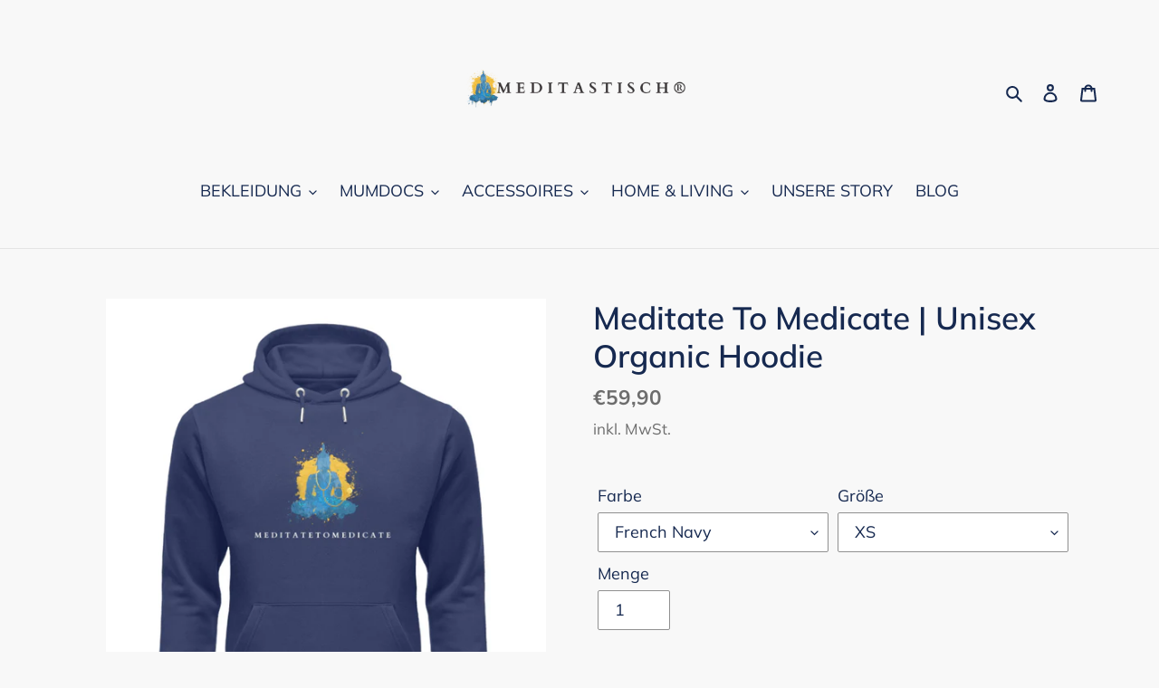

--- FILE ---
content_type: text/html; charset=utf-8
request_url: https://meditastisch.com/products/meditate-to-medicate-unisex-organic-hoodie
body_size: 31429
content:
<!doctype html>
<html class="no-js" lang="de">
  <head>
  <meta charset="utf-8">
  <meta http-equiv="X-UA-Compatible" content="IE=edge,chrome=1">
  <meta name="viewport" content="width=device-width,initial-scale=1">
  <meta name="theme-color" content="#0a0909">

  <link rel="preconnect" href="https://cdn.shopify.com" crossorigin>
  <link rel="preconnect" href="https://fonts.shopifycdn.com" crossorigin>
  <link rel="preconnect" href="https://monorail-edge.shopifysvc.com"><link rel="preload" href="//meditastisch.com/cdn/shop/t/1/assets/theme.css?v=136619971045174987231625091516" as="style">
  <link rel="preload" as="font" href="//meditastisch.com/cdn/fonts/muli/muli_n6.cc1d2d4222c93c9ee9f6de4489226d2e1332d85b.woff2" type="font/woff2" crossorigin>
  <link rel="preload" as="font" href="//meditastisch.com/cdn/fonts/muli/muli_n4.e949947cfff05efcc994b2e2db40359a04fa9a92.woff2" type="font/woff2" crossorigin>
  <link rel="preload" as="font" href="//meditastisch.com/cdn/fonts/muli/muli_n7.c8c44d0404947d89610714223e630c4cbe005587.woff2" type="font/woff2" crossorigin>
  <link rel="preload" href="//meditastisch.com/cdn/shop/t/1/assets/theme.js?v=16203573537316399521625091517" as="script">
  <link rel="preload" href="//meditastisch.com/cdn/shop/t/1/assets/lazysizes.js?v=63098554868324070131625091515" as="script"><link rel="canonical" href="https://meditastisch.com/products/meditate-to-medicate-unisex-organic-hoodie"><link rel="shortcut icon" href="//meditastisch.com/cdn/shop/files/meditastisch_FAV_32x32.png?v=1628968726" type="image/png"><title>Meditate To Medicate | Unisex Organic Hoodie | MEDITASTISCH Online-Shop
&ndash; Meditastisch</title><meta name="description" content="Bekleidung für Medizin Fans | Print ✓ Bio ✓ Basics ✓ | Entscheide dich für deinen Style und shoppe versandkostenfrei ab € 69,00."><!-- /snippets/social-meta-tags.liquid -->


<meta property="og:site_name" content="Meditastisch">
<meta property="og:url" content="https://meditastisch.com/products/meditate-to-medicate-unisex-organic-hoodie">
<meta property="og:title" content="Meditate To Medicate | Unisex Organic Hoodie | MEDITASTISCH Online-Shop">
<meta property="og:type" content="product">
<meta property="og:description" content="Bekleidung für Medizin Fans | Print ✓ Bio ✓ Basics ✓ | Entscheide dich für deinen Style und shoppe versandkostenfrei ab € 69,00."><meta property="og:image" content="http://meditastisch.com/cdn/shop/products/0m4aNomUPCfWZhZx.jpg?v=1627727900">
  <meta property="og:image:secure_url" content="https://meditastisch.com/cdn/shop/products/0m4aNomUPCfWZhZx.jpg?v=1627727900">
  <meta property="og:image:width" content="1100">
  <meta property="og:image:height" content="1200">
  <meta property="og:price:amount" content="59,90">
  <meta property="og:price:currency" content="EUR">



<meta name="twitter:card" content="summary_large_image">
<meta name="twitter:title" content="Meditate To Medicate | Unisex Organic Hoodie | MEDITASTISCH Online-Shop">
<meta name="twitter:description" content="Bekleidung für Medizin Fans | Print ✓ Bio ✓ Basics ✓ | Entscheide dich für deinen Style und shoppe versandkostenfrei ab € 69,00.">

  
<style data-shopify>
:root {
    --color-text: #162950;
    --color-text-rgb: 22, 41, 80;
    --color-body-text: #6d6d6d;
    --color-sale-text: #da2f0c;
    --color-small-button-text-border: #162950;
    --color-text-field: #ffffff;
    --color-text-field-text: #162950;
    --color-text-field-text-rgb: 22, 41, 80;

    --color-btn-primary: #0a0909;
    --color-btn-primary-darker: #000000;
    --color-btn-primary-text: #ffffff;

    --color-blankstate: rgba(109, 109, 109, 0.35);
    --color-blankstate-border: rgba(109, 109, 109, 0.2);
    --color-blankstate-background: rgba(109, 109, 109, 0.1);

    --color-text-focus:#27488c;
    --color-overlay-text-focus:#e6e6e6;
    --color-btn-primary-focus:#4d4545;
    --color-btn-social-focus:#cbcbcb;
    --color-small-button-text-border-focus:#27488c;
    --predictive-search-focus:#ebebeb;

    --color-body: #f8f8f8;
    --color-bg: #f8f8f8;
    --color-bg-rgb: 248, 248, 248;
    --color-bg-alt: rgba(109, 109, 109, 0.05);
    --color-bg-currency-selector: rgba(109, 109, 109, 0.2);

    --color-overlay-title-text: #ffffff;
    --color-image-overlay: #3d3d3d;
    --color-image-overlay-rgb: 61, 61, 61;--opacity-image-overlay: 0.4;--hover-overlay-opacity: 0.8;

    --color-border: #e4e4e4;
    --color-border-form: #909090;
    --color-border-form-darker: #767676;

    --svg-select-icon: url(//meditastisch.com/cdn/shop/t/1/assets/ico-select.svg?v=48803375421089217581625477527);
    --slick-img-url: url(//meditastisch.com/cdn/shop/t/1/assets/ajax-loader.gif?v=41356863302472015721625091513);

    --font-weight-body--bold: 700;
    --font-weight-body--bolder: 700;

    --font-stack-header: Muli, sans-serif;
    --font-style-header: normal;
    --font-weight-header: 600;

    --font-stack-body: Muli, sans-serif;
    --font-style-body: normal;
    --font-weight-body: 400;

    --font-size-header: 26;

    --font-size-base: 18;

    --font-h1-desktop: 35;
    --font-h1-mobile: 32;
    --font-h2-desktop: 20;
    --font-h2-mobile: 18;
    --font-h3-mobile: 20;
    --font-h4-desktop: 17;
    --font-h4-mobile: 15;
    --font-h5-desktop: 15;
    --font-h5-mobile: 13;
    --font-h6-desktop: 14;
    --font-h6-mobile: 12;

    --font-mega-title-large-desktop: 65;

    --font-rich-text-large: 20;
    --font-rich-text-small: 15;

    
--color-video-bg: #ebebeb;

    
    --global-color-image-loader-primary: rgba(22, 41, 80, 0.06);
    --global-color-image-loader-secondary: rgba(22, 41, 80, 0.12);
  }
</style>


  <style>*,::after,::before{box-sizing:border-box}body{margin:0}body,html{background-color:var(--color-body)}body,button{font-size:calc(var(--font-size-base) * 1px);font-family:var(--font-stack-body);font-style:var(--font-style-body);font-weight:var(--font-weight-body);color:var(--color-text);line-height:1.5}body,button{-webkit-font-smoothing:antialiased;-webkit-text-size-adjust:100%}.border-bottom{border-bottom:1px solid var(--color-border)}.btn--link{background-color:transparent;border:0;margin:0;color:var(--color-text);text-align:left}.text-right{text-align:right}.icon{display:inline-block;width:20px;height:20px;vertical-align:middle;fill:currentColor}.icon__fallback-text,.visually-hidden{position:absolute!important;overflow:hidden;clip:rect(0 0 0 0);height:1px;width:1px;margin:-1px;padding:0;border:0}svg.icon:not(.icon--full-color) circle,svg.icon:not(.icon--full-color) ellipse,svg.icon:not(.icon--full-color) g,svg.icon:not(.icon--full-color) line,svg.icon:not(.icon--full-color) path,svg.icon:not(.icon--full-color) polygon,svg.icon:not(.icon--full-color) polyline,svg.icon:not(.icon--full-color) rect,symbol.icon:not(.icon--full-color) circle,symbol.icon:not(.icon--full-color) ellipse,symbol.icon:not(.icon--full-color) g,symbol.icon:not(.icon--full-color) line,symbol.icon:not(.icon--full-color) path,symbol.icon:not(.icon--full-color) polygon,symbol.icon:not(.icon--full-color) polyline,symbol.icon:not(.icon--full-color) rect{fill:inherit;stroke:inherit}li{list-style:none}.list--inline{padding:0;margin:0}.list--inline>li{display:inline-block;margin-bottom:0;vertical-align:middle}a{color:var(--color-text);text-decoration:none}.h1,.h2,h1,h2{margin:0 0 17.5px;font-family:var(--font-stack-header);font-style:var(--font-style-header);font-weight:var(--font-weight-header);line-height:1.2;overflow-wrap:break-word;word-wrap:break-word}.h1 a,.h2 a,h1 a,h2 a{color:inherit;text-decoration:none;font-weight:inherit}.h1,h1{font-size:calc(((var(--font-h1-desktop))/ (var(--font-size-base))) * 1em);text-transform:none;letter-spacing:0}@media only screen and (max-width:749px){.h1,h1{font-size:calc(((var(--font-h1-mobile))/ (var(--font-size-base))) * 1em)}}.h2,h2{font-size:calc(((var(--font-h2-desktop))/ (var(--font-size-base))) * 1em);text-transform:uppercase;letter-spacing:.1em}@media only screen and (max-width:749px){.h2,h2{font-size:calc(((var(--font-h2-mobile))/ (var(--font-size-base))) * 1em)}}p{color:var(--color-body-text);margin:0 0 19.44444px}@media only screen and (max-width:749px){p{font-size:calc(((var(--font-size-base) - 1)/ (var(--font-size-base))) * 1em)}}p:last-child{margin-bottom:0}@media only screen and (max-width:749px){.small--hide{display:none!important}}.grid{list-style:none;margin:0;padding:0;margin-left:-30px}.grid::after{content:'';display:table;clear:both}@media only screen and (max-width:749px){.grid{margin-left:-22px}}.grid::after{content:'';display:table;clear:both}.grid--no-gutters{margin-left:0}.grid--no-gutters .grid__item{padding-left:0}.grid--table{display:table;table-layout:fixed;width:100%}.grid--table>.grid__item{float:none;display:table-cell;vertical-align:middle}.grid__item{float:left;padding-left:30px;width:100%}@media only screen and (max-width:749px){.grid__item{padding-left:22px}}.grid__item[class*="--push"]{position:relative}@media only screen and (min-width:750px){.medium-up--one-quarter{width:25%}.medium-up--push-one-third{width:33.33%}.medium-up--one-half{width:50%}.medium-up--push-one-third{left:33.33%;position:relative}}.site-header{position:relative;background-color:var(--color-body)}@media only screen and (max-width:749px){.site-header{border-bottom:1px solid var(--color-border)}}@media only screen and (min-width:750px){.site-header{padding:0 55px}.site-header.logo--center{padding-top:30px}}.site-header__logo{margin:15px 0}.logo-align--center .site-header__logo{text-align:center;margin:0 auto}@media only screen and (max-width:749px){.logo-align--center .site-header__logo{text-align:left;margin:15px 0}}@media only screen and (max-width:749px){.site-header__logo{padding-left:22px;text-align:left}.site-header__logo img{margin:0}}.site-header__logo-link{display:inline-block;word-break:break-word}@media only screen and (min-width:750px){.logo-align--center .site-header__logo-link{margin:0 auto}}.site-header__logo-image{display:block}@media only screen and (min-width:750px){.site-header__logo-image{margin:0 auto}}.site-header__logo-image img{width:100%}.site-header__logo-image--centered img{margin:0 auto}.site-header__logo img{display:block}.site-header__icons{position:relative;white-space:nowrap}@media only screen and (max-width:749px){.site-header__icons{width:auto;padding-right:13px}.site-header__icons .btn--link,.site-header__icons .site-header__cart{font-size:calc(((var(--font-size-base))/ (var(--font-size-base))) * 1em)}}.site-header__icons-wrapper{position:relative;display:-webkit-flex;display:-ms-flexbox;display:flex;width:100%;-ms-flex-align:center;-webkit-align-items:center;-moz-align-items:center;-ms-align-items:center;-o-align-items:center;align-items:center;-webkit-justify-content:flex-end;-ms-justify-content:flex-end;justify-content:flex-end}.site-header__account,.site-header__cart,.site-header__search{position:relative}.site-header__search.site-header__icon{display:none}@media only screen and (min-width:1400px){.site-header__search.site-header__icon{display:block}}.site-header__search-toggle{display:block}@media only screen and (min-width:750px){.site-header__account,.site-header__cart{padding:10px 11px}}.site-header__cart-title,.site-header__search-title{position:absolute!important;overflow:hidden;clip:rect(0 0 0 0);height:1px;width:1px;margin:-1px;padding:0;border:0;display:block;vertical-align:middle}.site-header__cart-title{margin-right:3px}.site-header__cart-count{display:flex;align-items:center;justify-content:center;position:absolute;right:.4rem;top:.2rem;font-weight:700;background-color:var(--color-btn-primary);color:var(--color-btn-primary-text);border-radius:50%;min-width:1em;height:1em}.site-header__cart-count span{font-family:HelveticaNeue,"Helvetica Neue",Helvetica,Arial,sans-serif;font-size:calc(11em / 16);line-height:1}@media only screen and (max-width:749px){.site-header__cart-count{top:calc(7em / 16);right:0;border-radius:50%;min-width:calc(19em / 16);height:calc(19em / 16)}}@media only screen and (max-width:749px){.site-header__cart-count span{padding:.25em calc(6em / 16);font-size:12px}}.site-header__menu{display:none}@media only screen and (max-width:749px){.site-header__icon{display:inline-block;vertical-align:middle;padding:10px 11px;margin:0}}@media only screen and (min-width:750px){.site-header__icon .icon-search{margin-right:3px}}.announcement-bar{z-index:10;position:relative;text-align:center;border-bottom:1px solid transparent;padding:2px}.announcement-bar__link{display:block}.announcement-bar__message{display:block;padding:11px 22px;font-size:calc(((16)/ (var(--font-size-base))) * 1em);font-weight:var(--font-weight-header)}@media only screen and (min-width:750px){.announcement-bar__message{padding-left:55px;padding-right:55px}}.site-nav{position:relative;padding:0;text-align:center;margin:25px 0}.site-nav a{padding:3px 10px}.site-nav__link{display:block;white-space:nowrap}.site-nav--centered .site-nav__link{padding-top:0}.site-nav__link .icon-chevron-down{width:calc(8em / 16);height:calc(8em / 16);margin-left:.5rem}.site-nav__label{border-bottom:1px solid transparent}.site-nav__link--active .site-nav__label{border-bottom-color:var(--color-text)}.site-nav__link--button{border:none;background-color:transparent;padding:3px 10px}.site-header__mobile-nav{z-index:11;position:relative;background-color:var(--color-body)}@media only screen and (max-width:749px){.site-header__mobile-nav{display:-webkit-flex;display:-ms-flexbox;display:flex;width:100%;-ms-flex-align:center;-webkit-align-items:center;-moz-align-items:center;-ms-align-items:center;-o-align-items:center;align-items:center}}.mobile-nav--open .icon-close{display:none}.main-content{opacity:0}.main-content .shopify-section{display:none}.main-content .shopify-section:first-child{display:inherit}.critical-hidden{display:none}</style>

  <script>
    window.performance.mark('debut:theme_stylesheet_loaded.start');

    function onLoadStylesheet() {
      performance.mark('debut:theme_stylesheet_loaded.end');
      performance.measure('debut:theme_stylesheet_loaded', 'debut:theme_stylesheet_loaded.start', 'debut:theme_stylesheet_loaded.end');

      var url = "//meditastisch.com/cdn/shop/t/1/assets/theme.css?v=136619971045174987231625091516";
      var link = document.querySelector('link[href="' + url + '"]');
      link.loaded = true;
      link.dispatchEvent(new Event('load'));
    }
  </script>

  <link rel="stylesheet" href="//meditastisch.com/cdn/shop/t/1/assets/theme.css?v=136619971045174987231625091516" type="text/css" media="print" onload="this.media='all';onLoadStylesheet()">

  <style>
    @font-face {
  font-family: Muli;
  font-weight: 600;
  font-style: normal;
  font-display: swap;
  src: url("//meditastisch.com/cdn/fonts/muli/muli_n6.cc1d2d4222c93c9ee9f6de4489226d2e1332d85b.woff2") format("woff2"),
       url("//meditastisch.com/cdn/fonts/muli/muli_n6.2bb79714f197c09d3f5905925734a3f1166d5d27.woff") format("woff");
}

    @font-face {
  font-family: Muli;
  font-weight: 400;
  font-style: normal;
  font-display: swap;
  src: url("//meditastisch.com/cdn/fonts/muli/muli_n4.e949947cfff05efcc994b2e2db40359a04fa9a92.woff2") format("woff2"),
       url("//meditastisch.com/cdn/fonts/muli/muli_n4.35355e4a0c27c9bc94d9af3f9bcb586d8229277a.woff") format("woff");
}

    @font-face {
  font-family: Muli;
  font-weight: 700;
  font-style: normal;
  font-display: swap;
  src: url("//meditastisch.com/cdn/fonts/muli/muli_n7.c8c44d0404947d89610714223e630c4cbe005587.woff2") format("woff2"),
       url("//meditastisch.com/cdn/fonts/muli/muli_n7.4cbcffea6175d46b4d67e9408244a5b38c2ac568.woff") format("woff");
}

    @font-face {
  font-family: Muli;
  font-weight: 700;
  font-style: normal;
  font-display: swap;
  src: url("//meditastisch.com/cdn/fonts/muli/muli_n7.c8c44d0404947d89610714223e630c4cbe005587.woff2") format("woff2"),
       url("//meditastisch.com/cdn/fonts/muli/muli_n7.4cbcffea6175d46b4d67e9408244a5b38c2ac568.woff") format("woff");
}

    @font-face {
  font-family: Muli;
  font-weight: 400;
  font-style: italic;
  font-display: swap;
  src: url("//meditastisch.com/cdn/fonts/muli/muli_i4.c0a1ea800bab5884ab82e4eb25a6bd25121bd08c.woff2") format("woff2"),
       url("//meditastisch.com/cdn/fonts/muli/muli_i4.a6c39b1b31d876de7f99b3646461aa87120de6ed.woff") format("woff");
}

    @font-face {
  font-family: Muli;
  font-weight: 700;
  font-style: italic;
  font-display: swap;
  src: url("//meditastisch.com/cdn/fonts/muli/muli_i7.34eedbf231efa20bd065d55f6f71485730632c7b.woff2") format("woff2"),
       url("//meditastisch.com/cdn/fonts/muli/muli_i7.2b4df846821493e68344d0b0212997d071bf38b7.woff") format("woff");
}

  </style>

  <script>
    var theme = {
      breakpoints: {
        medium: 750,
        large: 990,
        widescreen: 1400
      },
      strings: {
        addToCart: "In den Warenkorb legen",
        soldOut: "Ausverkauft",
        unavailable: "Nicht verfügbar",
        regularPrice: "Normaler Preis",
        salePrice: "Sonderpreis",
        sale: "Angebot",
        fromLowestPrice: "von [price]",
        vendor: "Verkäufer",
        showMore: "Mehr anzeigen",
        showLess: "Weniger anzeigen",
        searchFor: "Suchen nach",
        addressError: "Kann die Adresse nicht finden",
        addressNoResults: "Keine Ergebnisse für diese Adresse",
        addressQueryLimit: "Du hast die Nutzungsgrenze der Google-API überschritten. Du solltest über ein Upgrade auf einen \u003ca href=\"https:\/\/developers.google.com\/maps\/premium\/usage-limits\"\u003ePremium-Plan\u003c\/a\u003e nachdenken.",
        authError: "Es gab ein Problem bei der Authentifizierung deineses Google Maps-Kontos.",
        newWindow: "Öffnet ein neues Fenster.",
        external: "Öffnet externe Website.",
        newWindowExternal: "Öffnet externe Website in einem neuen Fenster.",
        removeLabel: "[product] entfernen",
        update: "Warenkorb aktualisieren",
        quantity: "Menge",
        discountedTotal: "Gesamtrabatt",
        regularTotal: "Normaler Gesamtpreis",
        priceColumn: "Rabattdetails findest du in der Preisspalte.",
        quantityMinimumMessage: "Die Menge muss 1 oder mehr sein",
        cartError: "Beim Aktualisieren des Warenkorbs ist ein Fehler aufgetreten. Bitte versuche es erneut.",
        removedItemMessage: "\u003cspan class=\"cart__removed-product-details\"\u003e([quantity]) [link]\u003c\/span\u003e aus deinem Warenkorb entfernt.",
        unitPrice: "Einzelpreis",
        unitPriceSeparator: "pro",
        oneCartCount: "1 Artikel",
        otherCartCount: "[count] Produkte",
        quantityLabel: "Menge: [count]",
        products: "Produkte",
        loading: "Wird geladen",
        number_of_results: "[result_number] von [results_count]",
        number_of_results_found: "[results_count] Ergebnisse gefunden",
        one_result_found: "1 Ergebnis gefunden"
      },
      moneyFormat: "€{{amount_with_comma_separator}}",
      moneyFormatWithCurrency: "€{{amount_with_comma_separator}} EUR",
      settings: {
        predictiveSearchEnabled: true,
        predictiveSearchShowPrice: true,
        predictiveSearchShowVendor: false
      },
      stylesheet: "//meditastisch.com/cdn/shop/t/1/assets/theme.css?v=136619971045174987231625091516"
    };document.documentElement.className = document.documentElement.className.replace('no-js', 'js');
  </script><script src="//meditastisch.com/cdn/shop/t/1/assets/theme.js?v=16203573537316399521625091517" defer="defer"></script>
  <script src="//meditastisch.com/cdn/shop/t/1/assets/lazysizes.js?v=63098554868324070131625091515" async="async"></script>

  <script type="text/javascript">
    if (window.MSInputMethodContext && document.documentMode) {
      var scripts = document.getElementsByTagName('script')[0];
      var polyfill = document.createElement("script");
      polyfill.defer = true;
      polyfill.src = "//meditastisch.com/cdn/shop/t/1/assets/ie11CustomProperties.min.js?v=146208399201472936201625091515";

      scripts.parentNode.insertBefore(polyfill, scripts);
    }
  </script>

  <script>window.performance && window.performance.mark && window.performance.mark('shopify.content_for_header.start');</script><meta name="facebook-domain-verification" content="ocbuo8w3a15x06vkruafzyvofsfzu7">
<meta id="shopify-digital-wallet" name="shopify-digital-wallet" content="/58120044740/digital_wallets/dialog">
<meta name="shopify-checkout-api-token" content="12a85987f9a668403381d43379df5e7c">
<meta id="in-context-paypal-metadata" data-shop-id="58120044740" data-venmo-supported="false" data-environment="production" data-locale="de_DE" data-paypal-v4="true" data-currency="EUR">
<link rel="alternate" type="application/json+oembed" href="https://meditastisch.com/products/meditate-to-medicate-unisex-organic-hoodie.oembed">
<script async="async" src="/checkouts/internal/preloads.js?locale=de-DE"></script>
<script id="apple-pay-shop-capabilities" type="application/json">{"shopId":58120044740,"countryCode":"DE","currencyCode":"EUR","merchantCapabilities":["supports3DS"],"merchantId":"gid:\/\/shopify\/Shop\/58120044740","merchantName":"Meditastisch","requiredBillingContactFields":["postalAddress","email"],"requiredShippingContactFields":["postalAddress","email"],"shippingType":"shipping","supportedNetworks":["visa","maestro","masterCard"],"total":{"type":"pending","label":"Meditastisch","amount":"1.00"},"shopifyPaymentsEnabled":true,"supportsSubscriptions":true}</script>
<script id="shopify-features" type="application/json">{"accessToken":"12a85987f9a668403381d43379df5e7c","betas":["rich-media-storefront-analytics"],"domain":"meditastisch.com","predictiveSearch":true,"shopId":58120044740,"locale":"de"}</script>
<script>var Shopify = Shopify || {};
Shopify.shop = "meditastisch.myshopify.com";
Shopify.locale = "de";
Shopify.currency = {"active":"EUR","rate":"1.0"};
Shopify.country = "DE";
Shopify.theme = {"name":"Debut","id":124366946500,"schema_name":"Debut","schema_version":"17.13.0","theme_store_id":796,"role":"main"};
Shopify.theme.handle = "null";
Shopify.theme.style = {"id":null,"handle":null};
Shopify.cdnHost = "meditastisch.com/cdn";
Shopify.routes = Shopify.routes || {};
Shopify.routes.root = "/";</script>
<script type="module">!function(o){(o.Shopify=o.Shopify||{}).modules=!0}(window);</script>
<script>!function(o){function n(){var o=[];function n(){o.push(Array.prototype.slice.apply(arguments))}return n.q=o,n}var t=o.Shopify=o.Shopify||{};t.loadFeatures=n(),t.autoloadFeatures=n()}(window);</script>
<script id="shop-js-analytics" type="application/json">{"pageType":"product"}</script>
<script defer="defer" async type="module" src="//meditastisch.com/cdn/shopifycloud/shop-js/modules/v2/client.init-shop-cart-sync_DIwzDt8_.de.esm.js"></script>
<script defer="defer" async type="module" src="//meditastisch.com/cdn/shopifycloud/shop-js/modules/v2/chunk.common_DK6FaseX.esm.js"></script>
<script defer="defer" async type="module" src="//meditastisch.com/cdn/shopifycloud/shop-js/modules/v2/chunk.modal_DJrdBHKE.esm.js"></script>
<script type="module">
  await import("//meditastisch.com/cdn/shopifycloud/shop-js/modules/v2/client.init-shop-cart-sync_DIwzDt8_.de.esm.js");
await import("//meditastisch.com/cdn/shopifycloud/shop-js/modules/v2/chunk.common_DK6FaseX.esm.js");
await import("//meditastisch.com/cdn/shopifycloud/shop-js/modules/v2/chunk.modal_DJrdBHKE.esm.js");

  window.Shopify.SignInWithShop?.initShopCartSync?.({"fedCMEnabled":true,"windoidEnabled":true});

</script>
<script>(function() {
  var isLoaded = false;
  function asyncLoad() {
    if (isLoaded) return;
    isLoaded = true;
    var urls = ["https:\/\/cdn.xopify.com\/xo-scroll2top\/xo-scroll2top2.js?shop=meditastisch.myshopify.com","https:\/\/static.klaviyo.com\/onsite\/js\/klaviyo.js?company_id=UGmWnw\u0026shop=meditastisch.myshopify.com","https:\/\/static.klaviyo.com\/onsite\/js\/klaviyo.js?company_id=UGmWnw\u0026shop=meditastisch.myshopify.com","https:\/\/cdn.hextom.com\/js\/freeshippingbar.js?shop=meditastisch.myshopify.com"];
    for (var i = 0; i < urls.length; i++) {
      var s = document.createElement('script');
      s.type = 'text/javascript';
      s.async = true;
      s.src = urls[i];
      var x = document.getElementsByTagName('script')[0];
      x.parentNode.insertBefore(s, x);
    }
  };
  if(window.attachEvent) {
    window.attachEvent('onload', asyncLoad);
  } else {
    window.addEventListener('load', asyncLoad, false);
  }
})();</script>
<script id="__st">var __st={"a":58120044740,"offset":3600,"reqid":"54aa3eb0-aa53-476b-942c-00c5e2afd4e8-1769577482","pageurl":"meditastisch.com\/products\/meditate-to-medicate-unisex-organic-hoodie","u":"13755aeda0d3","p":"product","rtyp":"product","rid":6776522375364};</script>
<script>window.ShopifyPaypalV4VisibilityTracking = true;</script>
<script id="captcha-bootstrap">!function(){'use strict';const t='contact',e='account',n='new_comment',o=[[t,t],['blogs',n],['comments',n],[t,'customer']],c=[[e,'customer_login'],[e,'guest_login'],[e,'recover_customer_password'],[e,'create_customer']],r=t=>t.map((([t,e])=>`form[action*='/${t}']:not([data-nocaptcha='true']) input[name='form_type'][value='${e}']`)).join(','),a=t=>()=>t?[...document.querySelectorAll(t)].map((t=>t.form)):[];function s(){const t=[...o],e=r(t);return a(e)}const i='password',u='form_key',d=['recaptcha-v3-token','g-recaptcha-response','h-captcha-response',i],f=()=>{try{return window.sessionStorage}catch{return}},m='__shopify_v',_=t=>t.elements[u];function p(t,e,n=!1){try{const o=window.sessionStorage,c=JSON.parse(o.getItem(e)),{data:r}=function(t){const{data:e,action:n}=t;return t[m]||n?{data:e,action:n}:{data:t,action:n}}(c);for(const[e,n]of Object.entries(r))t.elements[e]&&(t.elements[e].value=n);n&&o.removeItem(e)}catch(o){console.error('form repopulation failed',{error:o})}}const l='form_type',E='cptcha';function T(t){t.dataset[E]=!0}const w=window,h=w.document,L='Shopify',v='ce_forms',y='captcha';let A=!1;((t,e)=>{const n=(g='f06e6c50-85a8-45c8-87d0-21a2b65856fe',I='https://cdn.shopify.com/shopifycloud/storefront-forms-hcaptcha/ce_storefront_forms_captcha_hcaptcha.v1.5.2.iife.js',D={infoText:'Durch hCaptcha geschützt',privacyText:'Datenschutz',termsText:'Allgemeine Geschäftsbedingungen'},(t,e,n)=>{const o=w[L][v],c=o.bindForm;if(c)return c(t,g,e,D).then(n);var r;o.q.push([[t,g,e,D],n]),r=I,A||(h.body.append(Object.assign(h.createElement('script'),{id:'captcha-provider',async:!0,src:r})),A=!0)});var g,I,D;w[L]=w[L]||{},w[L][v]=w[L][v]||{},w[L][v].q=[],w[L][y]=w[L][y]||{},w[L][y].protect=function(t,e){n(t,void 0,e),T(t)},Object.freeze(w[L][y]),function(t,e,n,w,h,L){const[v,y,A,g]=function(t,e,n){const i=e?o:[],u=t?c:[],d=[...i,...u],f=r(d),m=r(i),_=r(d.filter((([t,e])=>n.includes(e))));return[a(f),a(m),a(_),s()]}(w,h,L),I=t=>{const e=t.target;return e instanceof HTMLFormElement?e:e&&e.form},D=t=>v().includes(t);t.addEventListener('submit',(t=>{const e=I(t);if(!e)return;const n=D(e)&&!e.dataset.hcaptchaBound&&!e.dataset.recaptchaBound,o=_(e),c=g().includes(e)&&(!o||!o.value);(n||c)&&t.preventDefault(),c&&!n&&(function(t){try{if(!f())return;!function(t){const e=f();if(!e)return;const n=_(t);if(!n)return;const o=n.value;o&&e.removeItem(o)}(t);const e=Array.from(Array(32),(()=>Math.random().toString(36)[2])).join('');!function(t,e){_(t)||t.append(Object.assign(document.createElement('input'),{type:'hidden',name:u})),t.elements[u].value=e}(t,e),function(t,e){const n=f();if(!n)return;const o=[...t.querySelectorAll(`input[type='${i}']`)].map((({name:t})=>t)),c=[...d,...o],r={};for(const[a,s]of new FormData(t).entries())c.includes(a)||(r[a]=s);n.setItem(e,JSON.stringify({[m]:1,action:t.action,data:r}))}(t,e)}catch(e){console.error('failed to persist form',e)}}(e),e.submit())}));const S=(t,e)=>{t&&!t.dataset[E]&&(n(t,e.some((e=>e===t))),T(t))};for(const o of['focusin','change'])t.addEventListener(o,(t=>{const e=I(t);D(e)&&S(e,y())}));const B=e.get('form_key'),M=e.get(l),P=B&&M;t.addEventListener('DOMContentLoaded',(()=>{const t=y();if(P)for(const e of t)e.elements[l].value===M&&p(e,B);[...new Set([...A(),...v().filter((t=>'true'===t.dataset.shopifyCaptcha))])].forEach((e=>S(e,t)))}))}(h,new URLSearchParams(w.location.search),n,t,e,['guest_login'])})(!0,!0)}();</script>
<script integrity="sha256-4kQ18oKyAcykRKYeNunJcIwy7WH5gtpwJnB7kiuLZ1E=" data-source-attribution="shopify.loadfeatures" defer="defer" src="//meditastisch.com/cdn/shopifycloud/storefront/assets/storefront/load_feature-a0a9edcb.js" crossorigin="anonymous"></script>
<script data-source-attribution="shopify.dynamic_checkout.dynamic.init">var Shopify=Shopify||{};Shopify.PaymentButton=Shopify.PaymentButton||{isStorefrontPortableWallets:!0,init:function(){window.Shopify.PaymentButton.init=function(){};var t=document.createElement("script");t.src="https://meditastisch.com/cdn/shopifycloud/portable-wallets/latest/portable-wallets.de.js",t.type="module",document.head.appendChild(t)}};
</script>
<script data-source-attribution="shopify.dynamic_checkout.buyer_consent">
  function portableWalletsHideBuyerConsent(e){var t=document.getElementById("shopify-buyer-consent"),n=document.getElementById("shopify-subscription-policy-button");t&&n&&(t.classList.add("hidden"),t.setAttribute("aria-hidden","true"),n.removeEventListener("click",e))}function portableWalletsShowBuyerConsent(e){var t=document.getElementById("shopify-buyer-consent"),n=document.getElementById("shopify-subscription-policy-button");t&&n&&(t.classList.remove("hidden"),t.removeAttribute("aria-hidden"),n.addEventListener("click",e))}window.Shopify?.PaymentButton&&(window.Shopify.PaymentButton.hideBuyerConsent=portableWalletsHideBuyerConsent,window.Shopify.PaymentButton.showBuyerConsent=portableWalletsShowBuyerConsent);
</script>
<script>
  function portableWalletsCleanup(e){e&&e.src&&console.error("Failed to load portable wallets script "+e.src);var t=document.querySelectorAll("shopify-accelerated-checkout .shopify-payment-button__skeleton, shopify-accelerated-checkout-cart .wallet-cart-button__skeleton"),e=document.getElementById("shopify-buyer-consent");for(let e=0;e<t.length;e++)t[e].remove();e&&e.remove()}function portableWalletsNotLoadedAsModule(e){e instanceof ErrorEvent&&"string"==typeof e.message&&e.message.includes("import.meta")&&"string"==typeof e.filename&&e.filename.includes("portable-wallets")&&(window.removeEventListener("error",portableWalletsNotLoadedAsModule),window.Shopify.PaymentButton.failedToLoad=e,"loading"===document.readyState?document.addEventListener("DOMContentLoaded",window.Shopify.PaymentButton.init):window.Shopify.PaymentButton.init())}window.addEventListener("error",portableWalletsNotLoadedAsModule);
</script>

<script type="module" src="https://meditastisch.com/cdn/shopifycloud/portable-wallets/latest/portable-wallets.de.js" onError="portableWalletsCleanup(this)" crossorigin="anonymous"></script>
<script nomodule>
  document.addEventListener("DOMContentLoaded", portableWalletsCleanup);
</script>

<script id='scb4127' type='text/javascript' async='' src='https://meditastisch.com/cdn/shopifycloud/privacy-banner/storefront-banner.js'></script><link id="shopify-accelerated-checkout-styles" rel="stylesheet" media="screen" href="https://meditastisch.com/cdn/shopifycloud/portable-wallets/latest/accelerated-checkout-backwards-compat.css" crossorigin="anonymous">
<style id="shopify-accelerated-checkout-cart">
        #shopify-buyer-consent {
  margin-top: 1em;
  display: inline-block;
  width: 100%;
}

#shopify-buyer-consent.hidden {
  display: none;
}

#shopify-subscription-policy-button {
  background: none;
  border: none;
  padding: 0;
  text-decoration: underline;
  font-size: inherit;
  cursor: pointer;
}

#shopify-subscription-policy-button::before {
  box-shadow: none;
}

      </style>

<script>window.performance && window.performance.mark && window.performance.mark('shopify.content_for_header.end');</script>
<!-- BEGIN app block: shopify://apps/klaviyo-email-marketing-sms/blocks/klaviyo-onsite-embed/2632fe16-c075-4321-a88b-50b567f42507 -->















  <script>
    window.klaviyoReviewsProductDesignMode = false
  </script>







<!-- END app block --><link href="https://monorail-edge.shopifysvc.com" rel="dns-prefetch">
<script>(function(){if ("sendBeacon" in navigator && "performance" in window) {try {var session_token_from_headers = performance.getEntriesByType('navigation')[0].serverTiming.find(x => x.name == '_s').description;} catch {var session_token_from_headers = undefined;}var session_cookie_matches = document.cookie.match(/_shopify_s=([^;]*)/);var session_token_from_cookie = session_cookie_matches && session_cookie_matches.length === 2 ? session_cookie_matches[1] : "";var session_token = session_token_from_headers || session_token_from_cookie || "";function handle_abandonment_event(e) {var entries = performance.getEntries().filter(function(entry) {return /monorail-edge.shopifysvc.com/.test(entry.name);});if (!window.abandonment_tracked && entries.length === 0) {window.abandonment_tracked = true;var currentMs = Date.now();var navigation_start = performance.timing.navigationStart;var payload = {shop_id: 58120044740,url: window.location.href,navigation_start,duration: currentMs - navigation_start,session_token,page_type: "product"};window.navigator.sendBeacon("https://monorail-edge.shopifysvc.com/v1/produce", JSON.stringify({schema_id: "online_store_buyer_site_abandonment/1.1",payload: payload,metadata: {event_created_at_ms: currentMs,event_sent_at_ms: currentMs}}));}}window.addEventListener('pagehide', handle_abandonment_event);}}());</script>
<script id="web-pixels-manager-setup">(function e(e,d,r,n,o){if(void 0===o&&(o={}),!Boolean(null===(a=null===(i=window.Shopify)||void 0===i?void 0:i.analytics)||void 0===a?void 0:a.replayQueue)){var i,a;window.Shopify=window.Shopify||{};var t=window.Shopify;t.analytics=t.analytics||{};var s=t.analytics;s.replayQueue=[],s.publish=function(e,d,r){return s.replayQueue.push([e,d,r]),!0};try{self.performance.mark("wpm:start")}catch(e){}var l=function(){var e={modern:/Edge?\/(1{2}[4-9]|1[2-9]\d|[2-9]\d{2}|\d{4,})\.\d+(\.\d+|)|Firefox\/(1{2}[4-9]|1[2-9]\d|[2-9]\d{2}|\d{4,})\.\d+(\.\d+|)|Chrom(ium|e)\/(9{2}|\d{3,})\.\d+(\.\d+|)|(Maci|X1{2}).+ Version\/(15\.\d+|(1[6-9]|[2-9]\d|\d{3,})\.\d+)([,.]\d+|)( \(\w+\)|)( Mobile\/\w+|) Safari\/|Chrome.+OPR\/(9{2}|\d{3,})\.\d+\.\d+|(CPU[ +]OS|iPhone[ +]OS|CPU[ +]iPhone|CPU IPhone OS|CPU iPad OS)[ +]+(15[._]\d+|(1[6-9]|[2-9]\d|\d{3,})[._]\d+)([._]\d+|)|Android:?[ /-](13[3-9]|1[4-9]\d|[2-9]\d{2}|\d{4,})(\.\d+|)(\.\d+|)|Android.+Firefox\/(13[5-9]|1[4-9]\d|[2-9]\d{2}|\d{4,})\.\d+(\.\d+|)|Android.+Chrom(ium|e)\/(13[3-9]|1[4-9]\d|[2-9]\d{2}|\d{4,})\.\d+(\.\d+|)|SamsungBrowser\/([2-9]\d|\d{3,})\.\d+/,legacy:/Edge?\/(1[6-9]|[2-9]\d|\d{3,})\.\d+(\.\d+|)|Firefox\/(5[4-9]|[6-9]\d|\d{3,})\.\d+(\.\d+|)|Chrom(ium|e)\/(5[1-9]|[6-9]\d|\d{3,})\.\d+(\.\d+|)([\d.]+$|.*Safari\/(?![\d.]+ Edge\/[\d.]+$))|(Maci|X1{2}).+ Version\/(10\.\d+|(1[1-9]|[2-9]\d|\d{3,})\.\d+)([,.]\d+|)( \(\w+\)|)( Mobile\/\w+|) Safari\/|Chrome.+OPR\/(3[89]|[4-9]\d|\d{3,})\.\d+\.\d+|(CPU[ +]OS|iPhone[ +]OS|CPU[ +]iPhone|CPU IPhone OS|CPU iPad OS)[ +]+(10[._]\d+|(1[1-9]|[2-9]\d|\d{3,})[._]\d+)([._]\d+|)|Android:?[ /-](13[3-9]|1[4-9]\d|[2-9]\d{2}|\d{4,})(\.\d+|)(\.\d+|)|Mobile Safari.+OPR\/([89]\d|\d{3,})\.\d+\.\d+|Android.+Firefox\/(13[5-9]|1[4-9]\d|[2-9]\d{2}|\d{4,})\.\d+(\.\d+|)|Android.+Chrom(ium|e)\/(13[3-9]|1[4-9]\d|[2-9]\d{2}|\d{4,})\.\d+(\.\d+|)|Android.+(UC? ?Browser|UCWEB|U3)[ /]?(15\.([5-9]|\d{2,})|(1[6-9]|[2-9]\d|\d{3,})\.\d+)\.\d+|SamsungBrowser\/(5\.\d+|([6-9]|\d{2,})\.\d+)|Android.+MQ{2}Browser\/(14(\.(9|\d{2,})|)|(1[5-9]|[2-9]\d|\d{3,})(\.\d+|))(\.\d+|)|K[Aa][Ii]OS\/(3\.\d+|([4-9]|\d{2,})\.\d+)(\.\d+|)/},d=e.modern,r=e.legacy,n=navigator.userAgent;return n.match(d)?"modern":n.match(r)?"legacy":"unknown"}(),u="modern"===l?"modern":"legacy",c=(null!=n?n:{modern:"",legacy:""})[u],f=function(e){return[e.baseUrl,"/wpm","/b",e.hashVersion,"modern"===e.buildTarget?"m":"l",".js"].join("")}({baseUrl:d,hashVersion:r,buildTarget:u}),m=function(e){var d=e.version,r=e.bundleTarget,n=e.surface,o=e.pageUrl,i=e.monorailEndpoint;return{emit:function(e){var a=e.status,t=e.errorMsg,s=(new Date).getTime(),l=JSON.stringify({metadata:{event_sent_at_ms:s},events:[{schema_id:"web_pixels_manager_load/3.1",payload:{version:d,bundle_target:r,page_url:o,status:a,surface:n,error_msg:t},metadata:{event_created_at_ms:s}}]});if(!i)return console&&console.warn&&console.warn("[Web Pixels Manager] No Monorail endpoint provided, skipping logging."),!1;try{return self.navigator.sendBeacon.bind(self.navigator)(i,l)}catch(e){}var u=new XMLHttpRequest;try{return u.open("POST",i,!0),u.setRequestHeader("Content-Type","text/plain"),u.send(l),!0}catch(e){return console&&console.warn&&console.warn("[Web Pixels Manager] Got an unhandled error while logging to Monorail."),!1}}}}({version:r,bundleTarget:l,surface:e.surface,pageUrl:self.location.href,monorailEndpoint:e.monorailEndpoint});try{o.browserTarget=l,function(e){var d=e.src,r=e.async,n=void 0===r||r,o=e.onload,i=e.onerror,a=e.sri,t=e.scriptDataAttributes,s=void 0===t?{}:t,l=document.createElement("script"),u=document.querySelector("head"),c=document.querySelector("body");if(l.async=n,l.src=d,a&&(l.integrity=a,l.crossOrigin="anonymous"),s)for(var f in s)if(Object.prototype.hasOwnProperty.call(s,f))try{l.dataset[f]=s[f]}catch(e){}if(o&&l.addEventListener("load",o),i&&l.addEventListener("error",i),u)u.appendChild(l);else{if(!c)throw new Error("Did not find a head or body element to append the script");c.appendChild(l)}}({src:f,async:!0,onload:function(){if(!function(){var e,d;return Boolean(null===(d=null===(e=window.Shopify)||void 0===e?void 0:e.analytics)||void 0===d?void 0:d.initialized)}()){var d=window.webPixelsManager.init(e)||void 0;if(d){var r=window.Shopify.analytics;r.replayQueue.forEach((function(e){var r=e[0],n=e[1],o=e[2];d.publishCustomEvent(r,n,o)})),r.replayQueue=[],r.publish=d.publishCustomEvent,r.visitor=d.visitor,r.initialized=!0}}},onerror:function(){return m.emit({status:"failed",errorMsg:"".concat(f," has failed to load")})},sri:function(e){var d=/^sha384-[A-Za-z0-9+/=]+$/;return"string"==typeof e&&d.test(e)}(c)?c:"",scriptDataAttributes:o}),m.emit({status:"loading"})}catch(e){m.emit({status:"failed",errorMsg:(null==e?void 0:e.message)||"Unknown error"})}}})({shopId: 58120044740,storefrontBaseUrl: "https://meditastisch.com",extensionsBaseUrl: "https://extensions.shopifycdn.com/cdn/shopifycloud/web-pixels-manager",monorailEndpoint: "https://monorail-edge.shopifysvc.com/unstable/produce_batch",surface: "storefront-renderer",enabledBetaFlags: ["2dca8a86"],webPixelsConfigList: [{"id":"948928776","configuration":"{\"config\":\"{\\\"pixel_id\\\":\\\"G-ZHCW0VGSYP\\\",\\\"gtag_events\\\":[{\\\"type\\\":\\\"purchase\\\",\\\"action_label\\\":\\\"G-ZHCW0VGSYP\\\"},{\\\"type\\\":\\\"page_view\\\",\\\"action_label\\\":\\\"G-ZHCW0VGSYP\\\"},{\\\"type\\\":\\\"view_item\\\",\\\"action_label\\\":\\\"G-ZHCW0VGSYP\\\"},{\\\"type\\\":\\\"search\\\",\\\"action_label\\\":\\\"G-ZHCW0VGSYP\\\"},{\\\"type\\\":\\\"add_to_cart\\\",\\\"action_label\\\":\\\"G-ZHCW0VGSYP\\\"},{\\\"type\\\":\\\"begin_checkout\\\",\\\"action_label\\\":\\\"G-ZHCW0VGSYP\\\"},{\\\"type\\\":\\\"add_payment_info\\\",\\\"action_label\\\":\\\"G-ZHCW0VGSYP\\\"}],\\\"enable_monitoring_mode\\\":false}\"}","eventPayloadVersion":"v1","runtimeContext":"OPEN","scriptVersion":"b2a88bafab3e21179ed38636efcd8a93","type":"APP","apiClientId":1780363,"privacyPurposes":[],"dataSharingAdjustments":{"protectedCustomerApprovalScopes":["read_customer_address","read_customer_email","read_customer_name","read_customer_personal_data","read_customer_phone"]}},{"id":"289112328","configuration":"{\"pixel_id\":\"394221858956510\",\"pixel_type\":\"facebook_pixel\",\"metaapp_system_user_token\":\"-\"}","eventPayloadVersion":"v1","runtimeContext":"OPEN","scriptVersion":"ca16bc87fe92b6042fbaa3acc2fbdaa6","type":"APP","apiClientId":2329312,"privacyPurposes":["ANALYTICS","MARKETING","SALE_OF_DATA"],"dataSharingAdjustments":{"protectedCustomerApprovalScopes":["read_customer_address","read_customer_email","read_customer_name","read_customer_personal_data","read_customer_phone"]}},{"id":"163840264","configuration":"{\"tagID\":\"2613891018918\"}","eventPayloadVersion":"v1","runtimeContext":"STRICT","scriptVersion":"18031546ee651571ed29edbe71a3550b","type":"APP","apiClientId":3009811,"privacyPurposes":["ANALYTICS","MARKETING","SALE_OF_DATA"],"dataSharingAdjustments":{"protectedCustomerApprovalScopes":["read_customer_address","read_customer_email","read_customer_name","read_customer_personal_data","read_customer_phone"]}},{"id":"shopify-app-pixel","configuration":"{}","eventPayloadVersion":"v1","runtimeContext":"STRICT","scriptVersion":"0450","apiClientId":"shopify-pixel","type":"APP","privacyPurposes":["ANALYTICS","MARKETING"]},{"id":"shopify-custom-pixel","eventPayloadVersion":"v1","runtimeContext":"LAX","scriptVersion":"0450","apiClientId":"shopify-pixel","type":"CUSTOM","privacyPurposes":["ANALYTICS","MARKETING"]}],isMerchantRequest: false,initData: {"shop":{"name":"Meditastisch","paymentSettings":{"currencyCode":"EUR"},"myshopifyDomain":"meditastisch.myshopify.com","countryCode":"DE","storefrontUrl":"https:\/\/meditastisch.com"},"customer":null,"cart":null,"checkout":null,"productVariants":[{"price":{"amount":59.9,"currencyCode":"EUR"},"product":{"title":"Meditate To Medicate  | Unisex Organic Hoodie","vendor":"Meditastisch","id":"6776522375364","untranslatedTitle":"Meditate To Medicate  | Unisex Organic Hoodie","url":"\/products\/meditate-to-medicate-unisex-organic-hoodie","type":"Cruiser Hoodie ST\/ST"},"id":"40252015280324","image":{"src":"\/\/meditastisch.com\/cdn\/shop\/products\/0m4aNomUPCfWZhZx.jpg?v=1627727900"},"sku":"DRTHF6SROB_STSU822__XS__6959","title":"French Navy \/ XS","untranslatedTitle":"French Navy \/ XS"},{"price":{"amount":59.9,"currencyCode":"EUR"},"product":{"title":"Meditate To Medicate  | Unisex Organic Hoodie","vendor":"Meditastisch","id":"6776522375364","untranslatedTitle":"Meditate To Medicate  | Unisex Organic Hoodie","url":"\/products\/meditate-to-medicate-unisex-organic-hoodie","type":"Cruiser Hoodie ST\/ST"},"id":"40252015313092","image":{"src":"\/\/meditastisch.com\/cdn\/shop\/products\/0m4aNomUPCfWZhZx.jpg?v=1627727900"},"sku":"DRTHF6SROB_STSU822__S__6959","title":"French Navy \/ S","untranslatedTitle":"French Navy \/ S"},{"price":{"amount":59.9,"currencyCode":"EUR"},"product":{"title":"Meditate To Medicate  | Unisex Organic Hoodie","vendor":"Meditastisch","id":"6776522375364","untranslatedTitle":"Meditate To Medicate  | Unisex Organic Hoodie","url":"\/products\/meditate-to-medicate-unisex-organic-hoodie","type":"Cruiser Hoodie ST\/ST"},"id":"40252015345860","image":{"src":"\/\/meditastisch.com\/cdn\/shop\/products\/0m4aNomUPCfWZhZx.jpg?v=1627727900"},"sku":"DRTHF6SROB_STSU822__M__6959","title":"French Navy \/ M","untranslatedTitle":"French Navy \/ M"},{"price":{"amount":59.9,"currencyCode":"EUR"},"product":{"title":"Meditate To Medicate  | Unisex Organic Hoodie","vendor":"Meditastisch","id":"6776522375364","untranslatedTitle":"Meditate To Medicate  | Unisex Organic Hoodie","url":"\/products\/meditate-to-medicate-unisex-organic-hoodie","type":"Cruiser Hoodie ST\/ST"},"id":"40252015378628","image":{"src":"\/\/meditastisch.com\/cdn\/shop\/products\/0m4aNomUPCfWZhZx.jpg?v=1627727900"},"sku":"DRTHF6SROB_STSU822__L__6959","title":"French Navy \/ L","untranslatedTitle":"French Navy \/ L"},{"price":{"amount":59.9,"currencyCode":"EUR"},"product":{"title":"Meditate To Medicate  | Unisex Organic Hoodie","vendor":"Meditastisch","id":"6776522375364","untranslatedTitle":"Meditate To Medicate  | Unisex Organic Hoodie","url":"\/products\/meditate-to-medicate-unisex-organic-hoodie","type":"Cruiser Hoodie ST\/ST"},"id":"40252015411396","image":{"src":"\/\/meditastisch.com\/cdn\/shop\/products\/0m4aNomUPCfWZhZx.jpg?v=1627727900"},"sku":"DRTHF6SROB_STSU822__XL__6959","title":"French Navy \/ XL","untranslatedTitle":"French Navy \/ XL"},{"price":{"amount":59.9,"currencyCode":"EUR"},"product":{"title":"Meditate To Medicate  | Unisex Organic Hoodie","vendor":"Meditastisch","id":"6776522375364","untranslatedTitle":"Meditate To Medicate  | Unisex Organic Hoodie","url":"\/products\/meditate-to-medicate-unisex-organic-hoodie","type":"Cruiser Hoodie ST\/ST"},"id":"40252015444164","image":{"src":"\/\/meditastisch.com\/cdn\/shop\/products\/0m4aNomUPCfWZhZx.jpg?v=1627727900"},"sku":"DRTHF6SROB_STSU822__XXL__6959","title":"French Navy \/ XXL","untranslatedTitle":"French Navy \/ XXL"},{"price":{"amount":59.9,"currencyCode":"EUR"},"product":{"title":"Meditate To Medicate  | Unisex Organic Hoodie","vendor":"Meditastisch","id":"6776522375364","untranslatedTitle":"Meditate To Medicate  | Unisex Organic Hoodie","url":"\/products\/meditate-to-medicate-unisex-organic-hoodie","type":"Cruiser Hoodie ST\/ST"},"id":"40252015476932","image":{"src":"\/\/meditastisch.com\/cdn\/shop\/products\/0m4aNomUPCfWZhZx_8d0520c1-0b05-4283-9ca9-e009140fb3d1.jpg?v=1627727900"},"sku":"DRTHF6SROB_STSU822__S__839","title":"Burgundy \/ S","untranslatedTitle":"Burgundy \/ S"},{"price":{"amount":59.9,"currencyCode":"EUR"},"product":{"title":"Meditate To Medicate  | Unisex Organic Hoodie","vendor":"Meditastisch","id":"6776522375364","untranslatedTitle":"Meditate To Medicate  | Unisex Organic Hoodie","url":"\/products\/meditate-to-medicate-unisex-organic-hoodie","type":"Cruiser Hoodie ST\/ST"},"id":"40252015542468","image":{"src":"\/\/meditastisch.com\/cdn\/shop\/products\/0m4aNomUPCfWZhZx_8d0520c1-0b05-4283-9ca9-e009140fb3d1.jpg?v=1627727900"},"sku":"DRTHF6SROB_STSU822__M__839","title":"Burgundy \/ M","untranslatedTitle":"Burgundy \/ M"},{"price":{"amount":59.9,"currencyCode":"EUR"},"product":{"title":"Meditate To Medicate  | Unisex Organic Hoodie","vendor":"Meditastisch","id":"6776522375364","untranslatedTitle":"Meditate To Medicate  | Unisex Organic Hoodie","url":"\/products\/meditate-to-medicate-unisex-organic-hoodie","type":"Cruiser Hoodie ST\/ST"},"id":"40252015575236","image":{"src":"\/\/meditastisch.com\/cdn\/shop\/products\/0m4aNomUPCfWZhZx_8d0520c1-0b05-4283-9ca9-e009140fb3d1.jpg?v=1627727900"},"sku":"DRTHF6SROB_STSU822__L__839","title":"Burgundy \/ L","untranslatedTitle":"Burgundy \/ L"},{"price":{"amount":59.9,"currencyCode":"EUR"},"product":{"title":"Meditate To Medicate  | Unisex Organic Hoodie","vendor":"Meditastisch","id":"6776522375364","untranslatedTitle":"Meditate To Medicate  | Unisex Organic Hoodie","url":"\/products\/meditate-to-medicate-unisex-organic-hoodie","type":"Cruiser Hoodie ST\/ST"},"id":"40252015608004","image":{"src":"\/\/meditastisch.com\/cdn\/shop\/products\/0m4aNomUPCfWZhZx_8d0520c1-0b05-4283-9ca9-e009140fb3d1.jpg?v=1627727900"},"sku":"DRTHF6SROB_STSU822__XL__839","title":"Burgundy \/ XL","untranslatedTitle":"Burgundy \/ XL"},{"price":{"amount":59.9,"currencyCode":"EUR"},"product":{"title":"Meditate To Medicate  | Unisex Organic Hoodie","vendor":"Meditastisch","id":"6776522375364","untranslatedTitle":"Meditate To Medicate  | Unisex Organic Hoodie","url":"\/products\/meditate-to-medicate-unisex-organic-hoodie","type":"Cruiser Hoodie ST\/ST"},"id":"40252015640772","image":{"src":"\/\/meditastisch.com\/cdn\/shop\/products\/0m4aNomUPCfWZhZx_8d0520c1-0b05-4283-9ca9-e009140fb3d1.jpg?v=1627727900"},"sku":"DRTHF6SROB_STSU822__XXL__839","title":"Burgundy \/ XXL","untranslatedTitle":"Burgundy \/ XXL"},{"price":{"amount":59.9,"currencyCode":"EUR"},"product":{"title":"Meditate To Medicate  | Unisex Organic Hoodie","vendor":"Meditastisch","id":"6776522375364","untranslatedTitle":"Meditate To Medicate  | Unisex Organic Hoodie","url":"\/products\/meditate-to-medicate-unisex-organic-hoodie","type":"Cruiser Hoodie ST\/ST"},"id":"40523008311492","image":{"src":"\/\/meditastisch.com\/cdn\/shop\/products\/0m4aNomUPCfWZhZx.jpg?v=1627727900"},"sku":"DRTHF6SROB_STSU822__3XL__6959","title":"French Navy \/ 3XL","untranslatedTitle":"French Navy \/ 3XL"},{"price":{"amount":59.9,"currencyCode":"EUR"},"product":{"title":"Meditate To Medicate  | Unisex Organic Hoodie","vendor":"Meditastisch","id":"6776522375364","untranslatedTitle":"Meditate To Medicate  | Unisex Organic Hoodie","url":"\/products\/meditate-to-medicate-unisex-organic-hoodie","type":"Cruiser Hoodie ST\/ST"},"id":"50173882368264","image":{"src":"\/\/meditastisch.com\/cdn\/shop\/products\/0m4aNomUPCfWZhZx_8d0520c1-0b05-4283-9ca9-e009140fb3d1.jpg?v=1627727900"},"sku":"DRTHF6SROB_STSU822__3XL__839","title":"Burgundy \/ 3XL","untranslatedTitle":"Burgundy \/ 3XL"},{"price":{"amount":59.9,"currencyCode":"EUR"},"product":{"title":"Meditate To Medicate  | Unisex Organic Hoodie","vendor":"Meditastisch","id":"6776522375364","untranslatedTitle":"Meditate To Medicate  | Unisex Organic Hoodie","url":"\/products\/meditate-to-medicate-unisex-organic-hoodie","type":"Cruiser Hoodie ST\/ST"},"id":"50510125072648","image":{"src":"\/\/meditastisch.com\/cdn\/shop\/products\/0m4aNomUPCfWZhZx_8d0520c1-0b05-4283-9ca9-e009140fb3d1.jpg?v=1627727900"},"sku":"DRTHF6SROB_STSU822__4XL__839","title":"Burgundy \/ 4XL","untranslatedTitle":"Burgundy \/ 4XL"}],"purchasingCompany":null},},"https://meditastisch.com/cdn","fcfee988w5aeb613cpc8e4bc33m6693e112",{"modern":"","legacy":""},{"shopId":"58120044740","storefrontBaseUrl":"https:\/\/meditastisch.com","extensionBaseUrl":"https:\/\/extensions.shopifycdn.com\/cdn\/shopifycloud\/web-pixels-manager","surface":"storefront-renderer","enabledBetaFlags":"[\"2dca8a86\"]","isMerchantRequest":"false","hashVersion":"fcfee988w5aeb613cpc8e4bc33m6693e112","publish":"custom","events":"[[\"page_viewed\",{}],[\"product_viewed\",{\"productVariant\":{\"price\":{\"amount\":59.9,\"currencyCode\":\"EUR\"},\"product\":{\"title\":\"Meditate To Medicate  | Unisex Organic Hoodie\",\"vendor\":\"Meditastisch\",\"id\":\"6776522375364\",\"untranslatedTitle\":\"Meditate To Medicate  | Unisex Organic Hoodie\",\"url\":\"\/products\/meditate-to-medicate-unisex-organic-hoodie\",\"type\":\"Cruiser Hoodie ST\/ST\"},\"id\":\"40252015280324\",\"image\":{\"src\":\"\/\/meditastisch.com\/cdn\/shop\/products\/0m4aNomUPCfWZhZx.jpg?v=1627727900\"},\"sku\":\"DRTHF6SROB_STSU822__XS__6959\",\"title\":\"French Navy \/ XS\",\"untranslatedTitle\":\"French Navy \/ XS\"}}]]"});</script><script>
  window.ShopifyAnalytics = window.ShopifyAnalytics || {};
  window.ShopifyAnalytics.meta = window.ShopifyAnalytics.meta || {};
  window.ShopifyAnalytics.meta.currency = 'EUR';
  var meta = {"product":{"id":6776522375364,"gid":"gid:\/\/shopify\/Product\/6776522375364","vendor":"Meditastisch","type":"Cruiser Hoodie ST\/ST","handle":"meditate-to-medicate-unisex-organic-hoodie","variants":[{"id":40252015280324,"price":5990,"name":"Meditate To Medicate  | Unisex Organic Hoodie - French Navy \/ XS","public_title":"French Navy \/ XS","sku":"DRTHF6SROB_STSU822__XS__6959"},{"id":40252015313092,"price":5990,"name":"Meditate To Medicate  | Unisex Organic Hoodie - French Navy \/ S","public_title":"French Navy \/ S","sku":"DRTHF6SROB_STSU822__S__6959"},{"id":40252015345860,"price":5990,"name":"Meditate To Medicate  | Unisex Organic Hoodie - French Navy \/ M","public_title":"French Navy \/ M","sku":"DRTHF6SROB_STSU822__M__6959"},{"id":40252015378628,"price":5990,"name":"Meditate To Medicate  | Unisex Organic Hoodie - French Navy \/ L","public_title":"French Navy \/ L","sku":"DRTHF6SROB_STSU822__L__6959"},{"id":40252015411396,"price":5990,"name":"Meditate To Medicate  | Unisex Organic Hoodie - French Navy \/ XL","public_title":"French Navy \/ XL","sku":"DRTHF6SROB_STSU822__XL__6959"},{"id":40252015444164,"price":5990,"name":"Meditate To Medicate  | Unisex Organic Hoodie - French Navy \/ XXL","public_title":"French Navy \/ XXL","sku":"DRTHF6SROB_STSU822__XXL__6959"},{"id":40252015476932,"price":5990,"name":"Meditate To Medicate  | Unisex Organic Hoodie - Burgundy \/ S","public_title":"Burgundy \/ S","sku":"DRTHF6SROB_STSU822__S__839"},{"id":40252015542468,"price":5990,"name":"Meditate To Medicate  | Unisex Organic Hoodie - Burgundy \/ M","public_title":"Burgundy \/ M","sku":"DRTHF6SROB_STSU822__M__839"},{"id":40252015575236,"price":5990,"name":"Meditate To Medicate  | Unisex Organic Hoodie - Burgundy \/ L","public_title":"Burgundy \/ L","sku":"DRTHF6SROB_STSU822__L__839"},{"id":40252015608004,"price":5990,"name":"Meditate To Medicate  | Unisex Organic Hoodie - Burgundy \/ XL","public_title":"Burgundy \/ XL","sku":"DRTHF6SROB_STSU822__XL__839"},{"id":40252015640772,"price":5990,"name":"Meditate To Medicate  | Unisex Organic Hoodie - Burgundy \/ XXL","public_title":"Burgundy \/ XXL","sku":"DRTHF6SROB_STSU822__XXL__839"},{"id":40523008311492,"price":5990,"name":"Meditate To Medicate  | Unisex Organic Hoodie - French Navy \/ 3XL","public_title":"French Navy \/ 3XL","sku":"DRTHF6SROB_STSU822__3XL__6959"},{"id":50173882368264,"price":5990,"name":"Meditate To Medicate  | Unisex Organic Hoodie - Burgundy \/ 3XL","public_title":"Burgundy \/ 3XL","sku":"DRTHF6SROB_STSU822__3XL__839"},{"id":50510125072648,"price":5990,"name":"Meditate To Medicate  | Unisex Organic Hoodie - Burgundy \/ 4XL","public_title":"Burgundy \/ 4XL","sku":"DRTHF6SROB_STSU822__4XL__839"}],"remote":false},"page":{"pageType":"product","resourceType":"product","resourceId":6776522375364,"requestId":"54aa3eb0-aa53-476b-942c-00c5e2afd4e8-1769577482"}};
  for (var attr in meta) {
    window.ShopifyAnalytics.meta[attr] = meta[attr];
  }
</script>
<script class="analytics">
  (function () {
    var customDocumentWrite = function(content) {
      var jquery = null;

      if (window.jQuery) {
        jquery = window.jQuery;
      } else if (window.Checkout && window.Checkout.$) {
        jquery = window.Checkout.$;
      }

      if (jquery) {
        jquery('body').append(content);
      }
    };

    var hasLoggedConversion = function(token) {
      if (token) {
        return document.cookie.indexOf('loggedConversion=' + token) !== -1;
      }
      return false;
    }

    var setCookieIfConversion = function(token) {
      if (token) {
        var twoMonthsFromNow = new Date(Date.now());
        twoMonthsFromNow.setMonth(twoMonthsFromNow.getMonth() + 2);

        document.cookie = 'loggedConversion=' + token + '; expires=' + twoMonthsFromNow;
      }
    }

    var trekkie = window.ShopifyAnalytics.lib = window.trekkie = window.trekkie || [];
    if (trekkie.integrations) {
      return;
    }
    trekkie.methods = [
      'identify',
      'page',
      'ready',
      'track',
      'trackForm',
      'trackLink'
    ];
    trekkie.factory = function(method) {
      return function() {
        var args = Array.prototype.slice.call(arguments);
        args.unshift(method);
        trekkie.push(args);
        return trekkie;
      };
    };
    for (var i = 0; i < trekkie.methods.length; i++) {
      var key = trekkie.methods[i];
      trekkie[key] = trekkie.factory(key);
    }
    trekkie.load = function(config) {
      trekkie.config = config || {};
      trekkie.config.initialDocumentCookie = document.cookie;
      var first = document.getElementsByTagName('script')[0];
      var script = document.createElement('script');
      script.type = 'text/javascript';
      script.onerror = function(e) {
        var scriptFallback = document.createElement('script');
        scriptFallback.type = 'text/javascript';
        scriptFallback.onerror = function(error) {
                var Monorail = {
      produce: function produce(monorailDomain, schemaId, payload) {
        var currentMs = new Date().getTime();
        var event = {
          schema_id: schemaId,
          payload: payload,
          metadata: {
            event_created_at_ms: currentMs,
            event_sent_at_ms: currentMs
          }
        };
        return Monorail.sendRequest("https://" + monorailDomain + "/v1/produce", JSON.stringify(event));
      },
      sendRequest: function sendRequest(endpointUrl, payload) {
        // Try the sendBeacon API
        if (window && window.navigator && typeof window.navigator.sendBeacon === 'function' && typeof window.Blob === 'function' && !Monorail.isIos12()) {
          var blobData = new window.Blob([payload], {
            type: 'text/plain'
          });

          if (window.navigator.sendBeacon(endpointUrl, blobData)) {
            return true;
          } // sendBeacon was not successful

        } // XHR beacon

        var xhr = new XMLHttpRequest();

        try {
          xhr.open('POST', endpointUrl);
          xhr.setRequestHeader('Content-Type', 'text/plain');
          xhr.send(payload);
        } catch (e) {
          console.log(e);
        }

        return false;
      },
      isIos12: function isIos12() {
        return window.navigator.userAgent.lastIndexOf('iPhone; CPU iPhone OS 12_') !== -1 || window.navigator.userAgent.lastIndexOf('iPad; CPU OS 12_') !== -1;
      }
    };
    Monorail.produce('monorail-edge.shopifysvc.com',
      'trekkie_storefront_load_errors/1.1',
      {shop_id: 58120044740,
      theme_id: 124366946500,
      app_name: "storefront",
      context_url: window.location.href,
      source_url: "//meditastisch.com/cdn/s/trekkie.storefront.a804e9514e4efded663580eddd6991fcc12b5451.min.js"});

        };
        scriptFallback.async = true;
        scriptFallback.src = '//meditastisch.com/cdn/s/trekkie.storefront.a804e9514e4efded663580eddd6991fcc12b5451.min.js';
        first.parentNode.insertBefore(scriptFallback, first);
      };
      script.async = true;
      script.src = '//meditastisch.com/cdn/s/trekkie.storefront.a804e9514e4efded663580eddd6991fcc12b5451.min.js';
      first.parentNode.insertBefore(script, first);
    };
    trekkie.load(
      {"Trekkie":{"appName":"storefront","development":false,"defaultAttributes":{"shopId":58120044740,"isMerchantRequest":null,"themeId":124366946500,"themeCityHash":"8177257102233622066","contentLanguage":"de","currency":"EUR","eventMetadataId":"29230b30-d7f2-4b0c-bc39-d233ccc88566"},"isServerSideCookieWritingEnabled":true,"monorailRegion":"shop_domain","enabledBetaFlags":["65f19447","b5387b81"]},"Session Attribution":{},"S2S":{"facebookCapiEnabled":true,"source":"trekkie-storefront-renderer","apiClientId":580111}}
    );

    var loaded = false;
    trekkie.ready(function() {
      if (loaded) return;
      loaded = true;

      window.ShopifyAnalytics.lib = window.trekkie;

      var originalDocumentWrite = document.write;
      document.write = customDocumentWrite;
      try { window.ShopifyAnalytics.merchantGoogleAnalytics.call(this); } catch(error) {};
      document.write = originalDocumentWrite;

      window.ShopifyAnalytics.lib.page(null,{"pageType":"product","resourceType":"product","resourceId":6776522375364,"requestId":"54aa3eb0-aa53-476b-942c-00c5e2afd4e8-1769577482","shopifyEmitted":true});

      var match = window.location.pathname.match(/checkouts\/(.+)\/(thank_you|post_purchase)/)
      var token = match? match[1]: undefined;
      if (!hasLoggedConversion(token)) {
        setCookieIfConversion(token);
        window.ShopifyAnalytics.lib.track("Viewed Product",{"currency":"EUR","variantId":40252015280324,"productId":6776522375364,"productGid":"gid:\/\/shopify\/Product\/6776522375364","name":"Meditate To Medicate  | Unisex Organic Hoodie - French Navy \/ XS","price":"59.90","sku":"DRTHF6SROB_STSU822__XS__6959","brand":"Meditastisch","variant":"French Navy \/ XS","category":"Cruiser Hoodie ST\/ST","nonInteraction":true,"remote":false},undefined,undefined,{"shopifyEmitted":true});
      window.ShopifyAnalytics.lib.track("monorail:\/\/trekkie_storefront_viewed_product\/1.1",{"currency":"EUR","variantId":40252015280324,"productId":6776522375364,"productGid":"gid:\/\/shopify\/Product\/6776522375364","name":"Meditate To Medicate  | Unisex Organic Hoodie - French Navy \/ XS","price":"59.90","sku":"DRTHF6SROB_STSU822__XS__6959","brand":"Meditastisch","variant":"French Navy \/ XS","category":"Cruiser Hoodie ST\/ST","nonInteraction":true,"remote":false,"referer":"https:\/\/meditastisch.com\/products\/meditate-to-medicate-unisex-organic-hoodie"});
      }
    });


        var eventsListenerScript = document.createElement('script');
        eventsListenerScript.async = true;
        eventsListenerScript.src = "//meditastisch.com/cdn/shopifycloud/storefront/assets/shop_events_listener-3da45d37.js";
        document.getElementsByTagName('head')[0].appendChild(eventsListenerScript);

})();</script>
  <script>
  if (!window.ga || (window.ga && typeof window.ga !== 'function')) {
    window.ga = function ga() {
      (window.ga.q = window.ga.q || []).push(arguments);
      if (window.Shopify && window.Shopify.analytics && typeof window.Shopify.analytics.publish === 'function') {
        window.Shopify.analytics.publish("ga_stub_called", {}, {sendTo: "google_osp_migration"});
      }
      console.error("Shopify's Google Analytics stub called with:", Array.from(arguments), "\nSee https://help.shopify.com/manual/promoting-marketing/pixels/pixel-migration#google for more information.");
    };
    if (window.Shopify && window.Shopify.analytics && typeof window.Shopify.analytics.publish === 'function') {
      window.Shopify.analytics.publish("ga_stub_initialized", {}, {sendTo: "google_osp_migration"});
    }
  }
</script>
<script
  defer
  src="https://meditastisch.com/cdn/shopifycloud/perf-kit/shopify-perf-kit-3.1.0.min.js"
  data-application="storefront-renderer"
  data-shop-id="58120044740"
  data-render-region="gcp-us-east1"
  data-page-type="product"
  data-theme-instance-id="124366946500"
  data-theme-name="Debut"
  data-theme-version="17.13.0"
  data-monorail-region="shop_domain"
  data-resource-timing-sampling-rate="10"
  data-shs="true"
  data-shs-beacon="true"
  data-shs-export-with-fetch="true"
  data-shs-logs-sample-rate="1"
  data-shs-beacon-endpoint="https://meditastisch.com/api/collect"
></script>
</head>

<body class="template-product">

  <a class="in-page-link visually-hidden skip-link" href="#MainContent">Direkt zum Inhalt</a><style data-shopify>

  .cart-popup {
    box-shadow: 1px 1px 10px 2px rgba(228, 228, 228, 0.5);
  }</style><div class="cart-popup-wrapper cart-popup-wrapper--hidden critical-hidden" role="dialog" aria-modal="true" aria-labelledby="CartPopupHeading" data-cart-popup-wrapper>
  <div class="cart-popup" data-cart-popup tabindex="-1">
    <div class="cart-popup__header">
      <h2 id="CartPopupHeading" class="cart-popup__heading">Zum Warenkorb hinzugefügt</h2>
      <button class="cart-popup__close" aria-label="Schließen" data-cart-popup-close><svg aria-hidden="true" focusable="false" role="presentation" class="icon icon-close" viewBox="0 0 40 40"><path d="M23.868 20.015L39.117 4.78c1.11-1.108 1.11-2.77 0-3.877-1.109-1.108-2.773-1.108-3.882 0L19.986 16.137 4.737.904C3.628-.204 1.965-.204.856.904c-1.11 1.108-1.11 2.77 0 3.877l15.249 15.234L.855 35.248c-1.108 1.108-1.108 2.77 0 3.877.555.554 1.248.831 1.942.831s1.386-.277 1.94-.83l15.25-15.234 15.248 15.233c.555.554 1.248.831 1.941.831s1.387-.277 1.941-.83c1.11-1.109 1.11-2.77 0-3.878L23.868 20.015z" class="layer"/></svg></button>
    </div>
    <div class="cart-popup-item">
      <div class="cart-popup-item__image-wrapper hide" data-cart-popup-image-wrapper data-image-loading-animation></div>
      <div class="cart-popup-item__description">
        <div>
          <h3 class="cart-popup-item__title" data-cart-popup-title></h3>
          <ul class="product-details" aria-label="Produktdetails" data-cart-popup-product-details></ul>
        </div>
        <div class="cart-popup-item__quantity">
          <span class="visually-hidden" data-cart-popup-quantity-label></span>
          <span aria-hidden="true">Menge:</span>
          <span aria-hidden="true" data-cart-popup-quantity></span>
        </div>
      </div>
    </div>

    <a href="/cart" class="cart-popup__cta-link btn btn--secondary-accent">
      Warenkorb einsehen (<span data-cart-popup-cart-quantity></span>)
    </a>

    <div class="cart-popup__dismiss">
      <button class="cart-popup__dismiss-button text-link text-link--accent" data-cart-popup-dismiss>
        Weiter einkaufen
      </button>
    </div>
  </div>
</div>

<div id="shopify-section-header" class="shopify-section">

<div id="SearchDrawer" class="search-bar drawer drawer--top critical-hidden" role="dialog" aria-modal="true" aria-label="Suchen" data-predictive-search-drawer>
  <div class="search-bar__interior">
    <div class="search-form__container" data-search-form-container>
      <form class="search-form search-bar__form" action="/search" method="get" role="search">
        <div class="search-form__input-wrapper">
          <input
            type="text"
            name="q"
            placeholder="Suchen"
            role="combobox"
            aria-autocomplete="list"
            aria-owns="predictive-search-results"
            aria-expanded="false"
            aria-label="Suchen"
            aria-haspopup="listbox"
            class="search-form__input search-bar__input"
            data-predictive-search-drawer-input
            data-base-url="/search"
          />
          <input type="hidden" name="options[prefix]" value="last" aria-hidden="true" />
          <div class="predictive-search-wrapper predictive-search-wrapper--drawer" data-predictive-search-mount="drawer"></div>
        </div>

        <button class="search-bar__submit search-form__submit"
          type="submit"
          data-search-form-submit>
          <svg aria-hidden="true" focusable="false" role="presentation" class="icon icon-search" viewBox="0 0 37 40"><path d="M35.6 36l-9.8-9.8c4.1-5.4 3.6-13.2-1.3-18.1-5.4-5.4-14.2-5.4-19.7 0-5.4 5.4-5.4 14.2 0 19.7 2.6 2.6 6.1 4.1 9.8 4.1 3 0 5.9-1 8.3-2.8l9.8 9.8c.4.4.9.6 1.4.6s1-.2 1.4-.6c.9-.9.9-2.1.1-2.9zm-20.9-8.2c-2.6 0-5.1-1-7-2.9-3.9-3.9-3.9-10.1 0-14C9.6 9 12.2 8 14.7 8s5.1 1 7 2.9c3.9 3.9 3.9 10.1 0 14-1.9 1.9-4.4 2.9-7 2.9z"/></svg>
          <span class="icon__fallback-text">Suchen</span>
        </button>
      </form>

      <div class="search-bar__actions">
        <button type="button" class="btn--link search-bar__close js-drawer-close">
          <svg aria-hidden="true" focusable="false" role="presentation" class="icon icon-close" viewBox="0 0 40 40"><path d="M23.868 20.015L39.117 4.78c1.11-1.108 1.11-2.77 0-3.877-1.109-1.108-2.773-1.108-3.882 0L19.986 16.137 4.737.904C3.628-.204 1.965-.204.856.904c-1.11 1.108-1.11 2.77 0 3.877l15.249 15.234L.855 35.248c-1.108 1.108-1.108 2.77 0 3.877.555.554 1.248.831 1.942.831s1.386-.277 1.94-.83l15.25-15.234 15.248 15.233c.555.554 1.248.831 1.941.831s1.387-.277 1.941-.83c1.11-1.109 1.11-2.77 0-3.878L23.868 20.015z" class="layer"/></svg>
          <span class="icon__fallback-text">Schließen (esc)</span>
        </button>
      </div>
    </div>
  </div>
</div>


<div data-section-id="header" data-section-type="header-section" data-header-section>
  

  <header class="site-header logo--center" role="banner">
    <div class="grid grid--no-gutters grid--table site-header__mobile-nav">
      

      <div class="grid__item medium-up--one-third medium-up--push-one-third logo-align--center">
        
        
          <div class="h2 site-header__logo">
        
          
<a href="/" class="site-header__logo-image site-header__logo-image--centered" data-image-loading-animation>
              
              <img class="lazyload js"
                   src="//meditastisch.com/cdn/shop/files/meditastisch_8924f388-5c9b-4fb1-875f-906d0381c1f3_300x300.png?v=1630007154"
                   data-src="//meditastisch.com/cdn/shop/files/meditastisch_8924f388-5c9b-4fb1-875f-906d0381c1f3_{width}x.png?v=1630007154"
                   data-widths="[180, 360, 540, 720, 900, 1080, 1296, 1512, 1728, 2048]"
                   data-aspectratio="1.7777777777777777"
                   data-sizes="auto"
                   alt="Meditastisch"
                   style="max-width: 250px">
              <noscript>
                
                <img src="//meditastisch.com/cdn/shop/files/meditastisch_8924f388-5c9b-4fb1-875f-906d0381c1f3_250x.png?v=1630007154"
                     srcset="//meditastisch.com/cdn/shop/files/meditastisch_8924f388-5c9b-4fb1-875f-906d0381c1f3_250x.png?v=1630007154 1x, //meditastisch.com/cdn/shop/files/meditastisch_8924f388-5c9b-4fb1-875f-906d0381c1f3_250x@2x.png?v=1630007154 2x"
                     alt="Meditastisch"
                     style="max-width: 250px;">
              </noscript>
            </a>
          
        
          </div>
        
      </div>

      

      <div class="grid__item medium-up--one-third medium-up--push-one-third text-right site-header__icons site-header__icons--plus">
        <div class="site-header__icons-wrapper">

          <button type="button" class="btn--link site-header__icon site-header__search-toggle js-drawer-open-top" data-predictive-search-open-drawer>
            <svg aria-hidden="true" focusable="false" role="presentation" class="icon icon-search" viewBox="0 0 37 40"><path d="M35.6 36l-9.8-9.8c4.1-5.4 3.6-13.2-1.3-18.1-5.4-5.4-14.2-5.4-19.7 0-5.4 5.4-5.4 14.2 0 19.7 2.6 2.6 6.1 4.1 9.8 4.1 3 0 5.9-1 8.3-2.8l9.8 9.8c.4.4.9.6 1.4.6s1-.2 1.4-.6c.9-.9.9-2.1.1-2.9zm-20.9-8.2c-2.6 0-5.1-1-7-2.9-3.9-3.9-3.9-10.1 0-14C9.6 9 12.2 8 14.7 8s5.1 1 7 2.9c3.9 3.9 3.9 10.1 0 14-1.9 1.9-4.4 2.9-7 2.9z"/></svg>
            <span class="icon__fallback-text">Suchen</span>
          </button>

          
            
              <a href="/account/login" class="site-header__icon site-header__account">
                <svg aria-hidden="true" focusable="false" role="presentation" class="icon icon-login" viewBox="0 0 28.33 37.68"><path d="M14.17 14.9a7.45 7.45 0 1 0-7.5-7.45 7.46 7.46 0 0 0 7.5 7.45zm0-10.91a3.45 3.45 0 1 1-3.5 3.46A3.46 3.46 0 0 1 14.17 4zM14.17 16.47A14.18 14.18 0 0 0 0 30.68c0 1.41.66 4 5.11 5.66a27.17 27.17 0 0 0 9.06 1.34c6.54 0 14.17-1.84 14.17-7a14.18 14.18 0 0 0-14.17-14.21zm0 17.21c-6.3 0-10.17-1.77-10.17-3a10.17 10.17 0 1 1 20.33 0c.01 1.23-3.86 3-10.16 3z"/></svg>
                <span class="icon__fallback-text">Einloggen</span>
              </a>
            
          

          <a href="/cart" class="site-header__icon site-header__cart">
            <svg aria-hidden="true" focusable="false" role="presentation" class="icon icon-cart" viewBox="0 0 37 40"><path d="M36.5 34.8L33.3 8h-5.9C26.7 3.9 23 .8 18.5.8S10.3 3.9 9.6 8H3.7L.5 34.8c-.2 1.5.4 2.4.9 3 .5.5 1.4 1.2 3.1 1.2h28c1.3 0 2.4-.4 3.1-1.3.7-.7 1-1.8.9-2.9zm-18-30c2.2 0 4.1 1.4 4.7 3.2h-9.5c.7-1.9 2.6-3.2 4.8-3.2zM4.5 35l2.8-23h2.2v3c0 1.1.9 2 2 2s2-.9 2-2v-3h10v3c0 1.1.9 2 2 2s2-.9 2-2v-3h2.2l2.8 23h-28z"/></svg>
            <span class="icon__fallback-text">Warenkorb</span>
            <div id="CartCount" class="site-header__cart-count hide critical-hidden" data-cart-count-bubble>
              <span data-cart-count>0</span>
              <span class="icon__fallback-text medium-up--hide">Produkte</span>
            </div>
          </a>

          
            <button type="button" class="btn--link site-header__icon site-header__menu js-mobile-nav-toggle mobile-nav--open" aria-controls="MobileNav"  aria-expanded="false" aria-label="Menü">
              <svg aria-hidden="true" focusable="false" role="presentation" class="icon icon-hamburger" viewBox="0 0 37 40"><path d="M33.5 25h-30c-1.1 0-2-.9-2-2s.9-2 2-2h30c1.1 0 2 .9 2 2s-.9 2-2 2zm0-11.5h-30c-1.1 0-2-.9-2-2s.9-2 2-2h30c1.1 0 2 .9 2 2s-.9 2-2 2zm0 23h-30c-1.1 0-2-.9-2-2s.9-2 2-2h30c1.1 0 2 .9 2 2s-.9 2-2 2z"/></svg>
              <svg aria-hidden="true" focusable="false" role="presentation" class="icon icon-close" viewBox="0 0 40 40"><path d="M23.868 20.015L39.117 4.78c1.11-1.108 1.11-2.77 0-3.877-1.109-1.108-2.773-1.108-3.882 0L19.986 16.137 4.737.904C3.628-.204 1.965-.204.856.904c-1.11 1.108-1.11 2.77 0 3.877l15.249 15.234L.855 35.248c-1.108 1.108-1.108 2.77 0 3.877.555.554 1.248.831 1.942.831s1.386-.277 1.94-.83l15.25-15.234 15.248 15.233c.555.554 1.248.831 1.941.831s1.387-.277 1.941-.83c1.11-1.109 1.11-2.77 0-3.878L23.868 20.015z" class="layer"/></svg>
            </button>
          
        </div>

      </div>
    </div>

    <nav class="mobile-nav-wrapper medium-up--hide critical-hidden" role="navigation">
      <ul id="MobileNav" class="mobile-nav">
        
<li class="mobile-nav__item border-bottom">
            
              
              <button type="button" class="btn--link js-toggle-submenu mobile-nav__link" data-target="bekleidung-1" data-level="1" aria-expanded="false">
                <span class="mobile-nav__label">BEKLEIDUNG</span>
                <div class="mobile-nav__icon">
                  <svg aria-hidden="true" focusable="false" role="presentation" class="icon icon-chevron-right" viewBox="0 0 14 14"><path d="M3.871.604c.44-.439 1.152-.439 1.591 0l5.515 5.515s-.049-.049.003.004l.082.08c.439.44.44 1.153 0 1.592l-5.6 5.6a1.125 1.125 0 0 1-1.59-1.59L8.675 7 3.87 2.195a1.125 1.125 0 0 1 0-1.59z" fill="#fff"/></svg>
                </div>
              </button>
              <ul class="mobile-nav__dropdown" data-parent="bekleidung-1" data-level="2">
                <li class="visually-hidden" tabindex="-1" data-menu-title="2">BEKLEIDUNG Menü</li>
                <li class="mobile-nav__item border-bottom">
                  <div class="mobile-nav__table">
                    <div class="mobile-nav__table-cell mobile-nav__return">
                      <button class="btn--link js-toggle-submenu mobile-nav__return-btn" type="button" aria-expanded="true" aria-label="BEKLEIDUNG">
                        <svg aria-hidden="true" focusable="false" role="presentation" class="icon icon-chevron-left" viewBox="0 0 14 14"><path d="M10.129.604a1.125 1.125 0 0 0-1.591 0L3.023 6.12s.049-.049-.003.004l-.082.08c-.439.44-.44 1.153 0 1.592l5.6 5.6a1.125 1.125 0 0 0 1.59-1.59L5.325 7l4.805-4.805c.44-.439.44-1.151 0-1.59z" fill="#fff"/></svg>
                      </button>
                    </div>
                    <span class="mobile-nav__sublist-link mobile-nav__sublist-header mobile-nav__sublist-header--main-nav-parent">
                      <span class="mobile-nav__label">BEKLEIDUNG</span>
                    </span>
                  </div>
                </li>

                
                  <li class="mobile-nav__item border-bottom">
                    
                      
                      <button type="button" class="btn--link js-toggle-submenu mobile-nav__link mobile-nav__sublist-link" data-target="damen-1-1" aria-expanded="false">
                        <span class="mobile-nav__label">DAMEN</span>
                        <div class="mobile-nav__icon">
                          <svg aria-hidden="true" focusable="false" role="presentation" class="icon icon-chevron-right" viewBox="0 0 14 14"><path d="M3.871.604c.44-.439 1.152-.439 1.591 0l5.515 5.515s-.049-.049.003.004l.082.08c.439.44.44 1.153 0 1.592l-5.6 5.6a1.125 1.125 0 0 1-1.59-1.59L8.675 7 3.87 2.195a1.125 1.125 0 0 1 0-1.59z" fill="#fff"/></svg>
                        </div>
                      </button>
                      <ul class="mobile-nav__dropdown" data-parent="damen-1-1" data-level="3">
                        <li class="visually-hidden" tabindex="-1" data-menu-title="3">DAMEN Menü</li>
                        <li class="mobile-nav__item border-bottom">
                          <div class="mobile-nav__table">
                            <div class="mobile-nav__table-cell mobile-nav__return">
                              <button type="button" class="btn--link js-toggle-submenu mobile-nav__return-btn" data-target="bekleidung-1" aria-expanded="true" aria-label="DAMEN">
                                <svg aria-hidden="true" focusable="false" role="presentation" class="icon icon-chevron-left" viewBox="0 0 14 14"><path d="M10.129.604a1.125 1.125 0 0 0-1.591 0L3.023 6.12s.049-.049-.003.004l-.082.08c-.439.44-.44 1.153 0 1.592l5.6 5.6a1.125 1.125 0 0 0 1.59-1.59L5.325 7l4.805-4.805c.44-.439.44-1.151 0-1.59z" fill="#fff"/></svg>
                              </button>
                            </div>
                            <a href="/search"
                              class="mobile-nav__sublist-link mobile-nav__sublist-header"
                              
                            >
                              <span class="mobile-nav__label">DAMEN</span>
                            </a>
                          </div>
                        </li>
                        
                          <li class="mobile-nav__item border-bottom">
                            <a href="/collections/shirts-tops-1"
                              class="mobile-nav__sublist-link"
                              
                            >
                              <span class="mobile-nav__label">Shirts &amp; Tops</span>
                            </a>
                          </li>
                        
                          <li class="mobile-nav__item">
                            <a href="/collections/damen-hoodies-pullover"
                              class="mobile-nav__sublist-link"
                              
                            >
                              <span class="mobile-nav__label">Hoodies &amp; Pullover</span>
                            </a>
                          </li>
                        
                      </ul>
                    
                  </li>
                
                  <li class="mobile-nav__item border-bottom">
                    
                      
                      <button type="button" class="btn--link js-toggle-submenu mobile-nav__link mobile-nav__sublist-link" data-target="herren-1-2" aria-expanded="false">
                        <span class="mobile-nav__label">HERREN</span>
                        <div class="mobile-nav__icon">
                          <svg aria-hidden="true" focusable="false" role="presentation" class="icon icon-chevron-right" viewBox="0 0 14 14"><path d="M3.871.604c.44-.439 1.152-.439 1.591 0l5.515 5.515s-.049-.049.003.004l.082.08c.439.44.44 1.153 0 1.592l-5.6 5.6a1.125 1.125 0 0 1-1.59-1.59L8.675 7 3.87 2.195a1.125 1.125 0 0 1 0-1.59z" fill="#fff"/></svg>
                        </div>
                      </button>
                      <ul class="mobile-nav__dropdown" data-parent="herren-1-2" data-level="3">
                        <li class="visually-hidden" tabindex="-1" data-menu-title="3">HERREN Menü</li>
                        <li class="mobile-nav__item border-bottom">
                          <div class="mobile-nav__table">
                            <div class="mobile-nav__table-cell mobile-nav__return">
                              <button type="button" class="btn--link js-toggle-submenu mobile-nav__return-btn" data-target="bekleidung-1" aria-expanded="true" aria-label="HERREN">
                                <svg aria-hidden="true" focusable="false" role="presentation" class="icon icon-chevron-left" viewBox="0 0 14 14"><path d="M10.129.604a1.125 1.125 0 0 0-1.591 0L3.023 6.12s.049-.049-.003.004l-.082.08c-.439.44-.44 1.153 0 1.592l5.6 5.6a1.125 1.125 0 0 0 1.59-1.59L5.325 7l4.805-4.805c.44-.439.44-1.151 0-1.59z" fill="#fff"/></svg>
                              </button>
                            </div>
                            <a href="/search"
                              class="mobile-nav__sublist-link mobile-nav__sublist-header"
                              
                            >
                              <span class="mobile-nav__label">HERREN</span>
                            </a>
                          </div>
                        </li>
                        
                          <li class="mobile-nav__item border-bottom">
                            <a href="/collections/shirts"
                              class="mobile-nav__sublist-link"
                              
                            >
                              <span class="mobile-nav__label">Shirts</span>
                            </a>
                          </li>
                        
                          <li class="mobile-nav__item">
                            <a href="/collections/herren-hoodies-pullover"
                              class="mobile-nav__sublist-link"
                              
                            >
                              <span class="mobile-nav__label">Hoodies &amp; Pullover</span>
                            </a>
                          </li>
                        
                      </ul>
                    
                  </li>
                
                  <li class="mobile-nav__item">
                    
                      <a href="/collections/kids/Kinder"
                        class="mobile-nav__sublist-link"
                        
                      >
                        <span class="mobile-nav__label">KIDS</span>
                      </a>
                    
                  </li>
                
              </ul>
            
          </li>
        
<li class="mobile-nav__item border-bottom">
            
              
              <button type="button" class="btn--link js-toggle-submenu mobile-nav__link" data-target="mumdocs-2" data-level="1" aria-expanded="false">
                <span class="mobile-nav__label">MUMDOCS</span>
                <div class="mobile-nav__icon">
                  <svg aria-hidden="true" focusable="false" role="presentation" class="icon icon-chevron-right" viewBox="0 0 14 14"><path d="M3.871.604c.44-.439 1.152-.439 1.591 0l5.515 5.515s-.049-.049.003.004l.082.08c.439.44.44 1.153 0 1.592l-5.6 5.6a1.125 1.125 0 0 1-1.59-1.59L8.675 7 3.87 2.195a1.125 1.125 0 0 1 0-1.59z" fill="#fff"/></svg>
                </div>
              </button>
              <ul class="mobile-nav__dropdown" data-parent="mumdocs-2" data-level="2">
                <li class="visually-hidden" tabindex="-1" data-menu-title="2">MUMDOCS Menü</li>
                <li class="mobile-nav__item border-bottom">
                  <div class="mobile-nav__table">
                    <div class="mobile-nav__table-cell mobile-nav__return">
                      <button class="btn--link js-toggle-submenu mobile-nav__return-btn" type="button" aria-expanded="true" aria-label="MUMDOCS">
                        <svg aria-hidden="true" focusable="false" role="presentation" class="icon icon-chevron-left" viewBox="0 0 14 14"><path d="M10.129.604a1.125 1.125 0 0 0-1.591 0L3.023 6.12s.049-.049-.003.004l-.082.08c-.439.44-.44 1.153 0 1.592l5.6 5.6a1.125 1.125 0 0 0 1.59-1.59L5.325 7l4.805-4.805c.44-.439.44-1.151 0-1.59z" fill="#fff"/></svg>
                      </button>
                    </div>
                    <span class="mobile-nav__sublist-link mobile-nav__sublist-header mobile-nav__sublist-header--main-nav-parent">
                      <span class="mobile-nav__label">MUMDOCS</span>
                    </span>
                  </div>
                </li>

                
                  <li class="mobile-nav__item border-bottom">
                    
                      <a href="/collections/mumdocs-shirts-tops"
                        class="mobile-nav__sublist-link"
                        
                      >
                        <span class="mobile-nav__label">Shirts &amp; Tops</span>
                      </a>
                    
                  </li>
                
                  <li class="mobile-nav__item border-bottom">
                    
                      <a href="/collections/mumdocs-hoodies-pullover"
                        class="mobile-nav__sublist-link"
                        
                      >
                        <span class="mobile-nav__label">Hoodies &amp; Pullover</span>
                      </a>
                    
                  </li>
                
                  <li class="mobile-nav__item border-bottom">
                    
                      <a href="/collections/mumdocs-stoffbeutel"
                        class="mobile-nav__sublist-link"
                        
                      >
                        <span class="mobile-nav__label">Stoffbeutel &amp; Gymsacs</span>
                      </a>
                    
                  </li>
                
                  <li class="mobile-nav__item border-bottom">
                    
                      <a href="/collections/mumdocs-accessoires"
                        class="mobile-nav__sublist-link"
                        
                      >
                        <span class="mobile-nav__label">Accessoires</span>
                      </a>
                    
                  </li>
                
                  <li class="mobile-nav__item border-bottom">
                    
                      <a href="/collections/mumdocs-tassen-trinkflaschen"
                        class="mobile-nav__sublist-link"
                        
                      >
                        <span class="mobile-nav__label">Tassen &amp; Trinkflaschen</span>
                      </a>
                    
                  </li>
                
                  <li class="mobile-nav__item">
                    
                      <a href="/collections/mumdocs-mousepads"
                        class="mobile-nav__sublist-link"
                        
                      >
                        <span class="mobile-nav__label">Mousepads &amp; Sticker</span>
                      </a>
                    
                  </li>
                
              </ul>
            
          </li>
        
<li class="mobile-nav__item border-bottom">
            
              
              <button type="button" class="btn--link js-toggle-submenu mobile-nav__link" data-target="accessoires-3" data-level="1" aria-expanded="false">
                <span class="mobile-nav__label">ACCESSOIRES</span>
                <div class="mobile-nav__icon">
                  <svg aria-hidden="true" focusable="false" role="presentation" class="icon icon-chevron-right" viewBox="0 0 14 14"><path d="M3.871.604c.44-.439 1.152-.439 1.591 0l5.515 5.515s-.049-.049.003.004l.082.08c.439.44.44 1.153 0 1.592l-5.6 5.6a1.125 1.125 0 0 1-1.59-1.59L8.675 7 3.87 2.195a1.125 1.125 0 0 1 0-1.59z" fill="#fff"/></svg>
                </div>
              </button>
              <ul class="mobile-nav__dropdown" data-parent="accessoires-3" data-level="2">
                <li class="visually-hidden" tabindex="-1" data-menu-title="2">ACCESSOIRES Menü</li>
                <li class="mobile-nav__item border-bottom">
                  <div class="mobile-nav__table">
                    <div class="mobile-nav__table-cell mobile-nav__return">
                      <button class="btn--link js-toggle-submenu mobile-nav__return-btn" type="button" aria-expanded="true" aria-label="ACCESSOIRES">
                        <svg aria-hidden="true" focusable="false" role="presentation" class="icon icon-chevron-left" viewBox="0 0 14 14"><path d="M10.129.604a1.125 1.125 0 0 0-1.591 0L3.023 6.12s.049-.049-.003.004l-.082.08c-.439.44-.44 1.153 0 1.592l5.6 5.6a1.125 1.125 0 0 0 1.59-1.59L5.325 7l4.805-4.805c.44-.439.44-1.151 0-1.59z" fill="#fff"/></svg>
                      </button>
                    </div>
                    <span class="mobile-nav__sublist-link mobile-nav__sublist-header mobile-nav__sublist-header--main-nav-parent">
                      <span class="mobile-nav__label">ACCESSOIRES</span>
                    </span>
                  </div>
                </li>

                
                  <li class="mobile-nav__item">
                    
                      <a href="/collections/stoffbeutel"
                        class="mobile-nav__sublist-link"
                        
                      >
                        <span class="mobile-nav__label">Stoffbeutel &amp; Armbänder</span>
                      </a>
                    
                  </li>
                
              </ul>
            
          </li>
        
<li class="mobile-nav__item border-bottom">
            
              
              <button type="button" class="btn--link js-toggle-submenu mobile-nav__link" data-target="home-living-4" data-level="1" aria-expanded="false">
                <span class="mobile-nav__label">HOME &amp; LIVING</span>
                <div class="mobile-nav__icon">
                  <svg aria-hidden="true" focusable="false" role="presentation" class="icon icon-chevron-right" viewBox="0 0 14 14"><path d="M3.871.604c.44-.439 1.152-.439 1.591 0l5.515 5.515s-.049-.049.003.004l.082.08c.439.44.44 1.153 0 1.592l-5.6 5.6a1.125 1.125 0 0 1-1.59-1.59L8.675 7 3.87 2.195a1.125 1.125 0 0 1 0-1.59z" fill="#fff"/></svg>
                </div>
              </button>
              <ul class="mobile-nav__dropdown" data-parent="home-living-4" data-level="2">
                <li class="visually-hidden" tabindex="-1" data-menu-title="2">HOME & LIVING Menü</li>
                <li class="mobile-nav__item border-bottom">
                  <div class="mobile-nav__table">
                    <div class="mobile-nav__table-cell mobile-nav__return">
                      <button class="btn--link js-toggle-submenu mobile-nav__return-btn" type="button" aria-expanded="true" aria-label="HOME & LIVING">
                        <svg aria-hidden="true" focusable="false" role="presentation" class="icon icon-chevron-left" viewBox="0 0 14 14"><path d="M10.129.604a1.125 1.125 0 0 0-1.591 0L3.023 6.12s.049-.049-.003.004l-.082.08c-.439.44-.44 1.153 0 1.592l5.6 5.6a1.125 1.125 0 0 0 1.59-1.59L5.325 7l4.805-4.805c.44-.439.44-1.151 0-1.59z" fill="#fff"/></svg>
                      </button>
                    </div>
                    <span class="mobile-nav__sublist-link mobile-nav__sublist-header mobile-nav__sublist-header--main-nav-parent">
                      <span class="mobile-nav__label">HOME &amp; LIVING</span>
                    </span>
                  </div>
                </li>

                
                  <li class="mobile-nav__item border-bottom">
                    
                      <a href="/collections/tassen-trinkflaschen"
                        class="mobile-nav__sublist-link"
                        
                      >
                        <span class="mobile-nav__label">Tassen &amp; Trinkflaschen</span>
                      </a>
                    
                  </li>
                
                  <li class="mobile-nav__item border-bottom">
                    
                      <a href="/collections/mousepads-fussmatten"
                        class="mobile-nav__sublist-link"
                        
                      >
                        <span class="mobile-nav__label">Mousepads &amp; Fußmatten</span>
                      </a>
                    
                  </li>
                
                  <li class="mobile-nav__item border-bottom">
                    
                      <a href="/collections/papeterie-sticker"
                        class="mobile-nav__sublist-link"
                        
                      >
                        <span class="mobile-nav__label">Papeterie &amp; Sticker</span>
                      </a>
                    
                  </li>
                
                  <li class="mobile-nav__item">
                    
                      <a href="/collections/home-living-1"
                        class="mobile-nav__sublist-link"
                        
                      >
                        <span class="mobile-nav__label">Kuschelorgane &amp; mehr</span>
                      </a>
                    
                  </li>
                
              </ul>
            
          </li>
        
<li class="mobile-nav__item border-bottom">
            
              <a href="/pages/unsere-story"
                class="mobile-nav__link"
                
              >
                <span class="mobile-nav__label">UNSERE STORY</span>
              </a>
            
          </li>
        
<li class="mobile-nav__item">
            
              <a href="/blogs/news"
                class="mobile-nav__link"
                
              >
                <span class="mobile-nav__label">BLOG</span>
              </a>
            
          </li>
        
      </ul>
    </nav>
  </header>

  
  <nav class="small--hide border-bottom" id="AccessibleNav" role="navigation">
    
<ul class="site-nav list--inline site-nav--centered" id="SiteNav">
  



    
      <li class="site-nav--has-dropdown site-nav--has-centered-dropdown" data-has-dropdowns>
        <button class="site-nav__link site-nav__link--main site-nav__link--button" type="button" aria-expanded="false" aria-controls="SiteNavLabel-bekleidung">
          <span class="site-nav__label">BEKLEIDUNG</span><svg aria-hidden="true" focusable="false" role="presentation" class="icon icon-chevron-down" viewBox="0 0 9 9"><path d="M8.542 2.558a.625.625 0 0 1 0 .884l-3.6 3.6a.626.626 0 0 1-.884 0l-3.6-3.6a.625.625 0 1 1 .884-.884L4.5 5.716l3.158-3.158a.625.625 0 0 1 .884 0z" fill="#fff"/></svg>
        </button>

        <div class="site-nav__dropdown site-nav__dropdown--centered critical-hidden" id="SiteNavLabel-bekleidung">
          
            <div class="site-nav__childlist">
              <ul class="site-nav__childlist-grid">
                
                  
                    <li class="site-nav__childlist-item">
                      <a href="/search"
                        class="site-nav__link site-nav__child-link site-nav__child-link--parent"
                        
                      >
                        <span class="site-nav__label">DAMEN</span>
                      </a>

                      
                        <ul>
                        
                          <li>
                            <a href="/collections/shirts-tops-1"
                            class="site-nav__link site-nav__child-link"
                            
                          >
                              <span class="site-nav__label">Shirts &amp; Tops</span>
                            </a>
                          </li>
                        
                          <li>
                            <a href="/collections/damen-hoodies-pullover"
                            class="site-nav__link site-nav__child-link"
                            
                          >
                              <span class="site-nav__label">Hoodies &amp; Pullover</span>
                            </a>
                          </li>
                        
                        </ul>
                      

                    </li>
                  
                    <li class="site-nav__childlist-item">
                      <a href="/search"
                        class="site-nav__link site-nav__child-link site-nav__child-link--parent"
                        
                      >
                        <span class="site-nav__label">HERREN</span>
                      </a>

                      
                        <ul>
                        
                          <li>
                            <a href="/collections/shirts"
                            class="site-nav__link site-nav__child-link"
                            
                          >
                              <span class="site-nav__label">Shirts</span>
                            </a>
                          </li>
                        
                          <li>
                            <a href="/collections/herren-hoodies-pullover"
                            class="site-nav__link site-nav__child-link"
                            
                          >
                              <span class="site-nav__label">Hoodies &amp; Pullover</span>
                            </a>
                          </li>
                        
                        </ul>
                      

                    </li>
                  
                    <li class="site-nav__childlist-item">
                      <a href="/collections/kids/Kinder"
                        class="site-nav__link site-nav__child-link site-nav__child-link--parent"
                        
                      >
                        <span class="site-nav__label">KIDS</span>
                      </a>

                      

                    </li>
                  
                
              </ul>
            </div>

          
        </div>
      </li>
    
  



    
      <li class="site-nav--has-dropdown" data-has-dropdowns>
        <button class="site-nav__link site-nav__link--main site-nav__link--button" type="button" aria-expanded="false" aria-controls="SiteNavLabel-mumdocs">
          <span class="site-nav__label">MUMDOCS</span><svg aria-hidden="true" focusable="false" role="presentation" class="icon icon-chevron-down" viewBox="0 0 9 9"><path d="M8.542 2.558a.625.625 0 0 1 0 .884l-3.6 3.6a.626.626 0 0 1-.884 0l-3.6-3.6a.625.625 0 1 1 .884-.884L4.5 5.716l3.158-3.158a.625.625 0 0 1 .884 0z" fill="#fff"/></svg>
        </button>

        <div class="site-nav__dropdown critical-hidden" id="SiteNavLabel-mumdocs">
          
            <ul>
              
                <li>
                  <a href="/collections/mumdocs-shirts-tops"
                  class="site-nav__link site-nav__child-link"
                  
                >
                    <span class="site-nav__label">Shirts &amp; Tops</span>
                  </a>
                </li>
              
                <li>
                  <a href="/collections/mumdocs-hoodies-pullover"
                  class="site-nav__link site-nav__child-link"
                  
                >
                    <span class="site-nav__label">Hoodies &amp; Pullover</span>
                  </a>
                </li>
              
                <li>
                  <a href="/collections/mumdocs-stoffbeutel"
                  class="site-nav__link site-nav__child-link"
                  
                >
                    <span class="site-nav__label">Stoffbeutel &amp; Gymsacs</span>
                  </a>
                </li>
              
                <li>
                  <a href="/collections/mumdocs-accessoires"
                  class="site-nav__link site-nav__child-link"
                  
                >
                    <span class="site-nav__label">Accessoires</span>
                  </a>
                </li>
              
                <li>
                  <a href="/collections/mumdocs-tassen-trinkflaschen"
                  class="site-nav__link site-nav__child-link"
                  
                >
                    <span class="site-nav__label">Tassen &amp; Trinkflaschen</span>
                  </a>
                </li>
              
                <li>
                  <a href="/collections/mumdocs-mousepads"
                  class="site-nav__link site-nav__child-link site-nav__link--last"
                  
                >
                    <span class="site-nav__label">Mousepads &amp; Sticker</span>
                  </a>
                </li>
              
            </ul>
          
        </div>
      </li>
    
  



    
      <li class="site-nav--has-dropdown" data-has-dropdowns>
        <button class="site-nav__link site-nav__link--main site-nav__link--button" type="button" aria-expanded="false" aria-controls="SiteNavLabel-accessoires">
          <span class="site-nav__label">ACCESSOIRES</span><svg aria-hidden="true" focusable="false" role="presentation" class="icon icon-chevron-down" viewBox="0 0 9 9"><path d="M8.542 2.558a.625.625 0 0 1 0 .884l-3.6 3.6a.626.626 0 0 1-.884 0l-3.6-3.6a.625.625 0 1 1 .884-.884L4.5 5.716l3.158-3.158a.625.625 0 0 1 .884 0z" fill="#fff"/></svg>
        </button>

        <div class="site-nav__dropdown critical-hidden" id="SiteNavLabel-accessoires">
          
            <ul>
              
                <li>
                  <a href="/collections/stoffbeutel"
                  class="site-nav__link site-nav__child-link site-nav__link--last"
                  
                >
                    <span class="site-nav__label">Stoffbeutel &amp; Armbänder</span>
                  </a>
                </li>
              
            </ul>
          
        </div>
      </li>
    
  



    
      <li class="site-nav--has-dropdown" data-has-dropdowns>
        <button class="site-nav__link site-nav__link--main site-nav__link--button" type="button" aria-expanded="false" aria-controls="SiteNavLabel-home-living">
          <span class="site-nav__label">HOME &amp; LIVING</span><svg aria-hidden="true" focusable="false" role="presentation" class="icon icon-chevron-down" viewBox="0 0 9 9"><path d="M8.542 2.558a.625.625 0 0 1 0 .884l-3.6 3.6a.626.626 0 0 1-.884 0l-3.6-3.6a.625.625 0 1 1 .884-.884L4.5 5.716l3.158-3.158a.625.625 0 0 1 .884 0z" fill="#fff"/></svg>
        </button>

        <div class="site-nav__dropdown critical-hidden" id="SiteNavLabel-home-living">
          
            <ul>
              
                <li>
                  <a href="/collections/tassen-trinkflaschen"
                  class="site-nav__link site-nav__child-link"
                  
                >
                    <span class="site-nav__label">Tassen &amp; Trinkflaschen</span>
                  </a>
                </li>
              
                <li>
                  <a href="/collections/mousepads-fussmatten"
                  class="site-nav__link site-nav__child-link"
                  
                >
                    <span class="site-nav__label">Mousepads &amp; Fußmatten</span>
                  </a>
                </li>
              
                <li>
                  <a href="/collections/papeterie-sticker"
                  class="site-nav__link site-nav__child-link"
                  
                >
                    <span class="site-nav__label">Papeterie &amp; Sticker</span>
                  </a>
                </li>
              
                <li>
                  <a href="/collections/home-living-1"
                  class="site-nav__link site-nav__child-link site-nav__link--last"
                  
                >
                    <span class="site-nav__label">Kuschelorgane &amp; mehr</span>
                  </a>
                </li>
              
            </ul>
          
        </div>
      </li>
    
  



    
      <li >
        <a href="/pages/unsere-story"
          class="site-nav__link site-nav__link--main"
          
        >
          <span class="site-nav__label">UNSERE STORY</span>
        </a>
      </li>
    
  



    
      <li >
        <a href="/blogs/news"
          class="site-nav__link site-nav__link--main"
          
        >
          <span class="site-nav__label">BLOG</span>
        </a>
      </li>
    
  
</ul>

  </nav>
  
</div>



<script type="application/ld+json">
{
  "@context": "http://schema.org",
  "@type": "Organization",
  "name": "Meditastisch",
  
    
    "logo": "https:\/\/meditastisch.com\/cdn\/shop\/files\/meditastisch_8924f388-5c9b-4fb1-875f-906d0381c1f3_1920x.png?v=1630007154",
  
  "sameAs": [
    "",
    "https:\/\/www.facebook.com\/Meditastisch\/",
    "",
    "https:\/\/www.instagram.com\/meditastisch_com\/",
    "",
    "",
    "",
    ""
  ],
  "url": "https:\/\/meditastisch.com"
}
</script>




</div>

  <div class="page-container drawer-page-content" id="PageContainer">

    <main class="main-content js-focus-hidden" id="MainContent" role="main" tabindex="-1">
      

<div id="shopify-section-product-template" class="shopify-section"><div class="product-template__container page-width"
  id="ProductSection-product-template"
  data-section-id="product-template"
  data-section-type="product"
  data-enable-history-state="true"
  data-ajax-enabled="true"
>
  


  <div class="grid product-single product-single--medium-media">
    <div class="grid__item product-single__media-group medium-up--one-half" data-product-single-media-group>






<div id="FeaturedMedia-product-template-21485076709572-wrapper"
    class="product-single__media-wrapper js"
    
    
    
    data-product-single-media-wrapper
    data-media-id="product-template-21485076709572"
    tabindex="-1">
  
      
<style>#FeaturedMedia-product-template-21485076709572 {
    max-width: 485.8333333333333px;
    max-height: 530px;
  }

  #FeaturedMedia-product-template-21485076709572-wrapper {
    max-width: 485.8333333333333px;
  }
</style>

      <div
        id="ImageZoom-product-template-21485076709572"
        style="padding-top:109.0909090909091%;"
        class="product-single__media product-single__media--has-thumbnails js-zoom-enabled"
         data-image-zoom-wrapper data-zoom="//meditastisch.com/cdn/shop/products/0m4aNomUPCfWZhZx_1024x1024@2x.jpg?v=1627727900"
        data-image-loading-animation>
        <img id="FeaturedMedia-product-template-21485076709572"
          class="feature-row__image product-featured-media lazyload"
          data-src="//meditastisch.com/cdn/shop/products/0m4aNomUPCfWZhZx_{width}x.jpg?v=1627727900"
          data-widths="[180, 360, 540, 720, 900, 1080, 1296, 1512, 1728, 2048]"
          data-aspectratio="0.9166666666666666"
          data-sizes="auto"
           data-image-zoom 
          alt="French Navy-6057"
           onload="window.performance.mark('debut:product:image_visible');">
      </div>
    
</div>








<div id="FeaturedMedia-product-template-21485076742340-wrapper"
    class="product-single__media-wrapper js hide"
    
    
    
    data-product-single-media-wrapper
    data-media-id="product-template-21485076742340"
    tabindex="-1">
  
      
<style>#FeaturedMedia-product-template-21485076742340 {
    max-width: 485.8333333333333px;
    max-height: 530px;
  }

  #FeaturedMedia-product-template-21485076742340-wrapper {
    max-width: 485.8333333333333px;
  }
</style>

      <div
        id="ImageZoom-product-template-21485076742340"
        style="padding-top:109.0909090909091%;"
        class="product-single__media product-single__media--has-thumbnails js-zoom-enabled"
         data-image-zoom-wrapper data-zoom="//meditastisch.com/cdn/shop/products/0m4aNomUPCfWZhZx_8d0520c1-0b05-4283-9ca9-e009140fb3d1_1024x1024@2x.jpg?v=1627727900"
        data-image-loading-animation>
        <img id="FeaturedMedia-product-template-21485076742340"
          class="feature-row__image product-featured-media lazyload lazypreload"
          data-src="//meditastisch.com/cdn/shop/products/0m4aNomUPCfWZhZx_8d0520c1-0b05-4283-9ca9-e009140fb3d1_{width}x.jpg?v=1627727900"
          data-widths="[180, 360, 540, 720, 900, 1080, 1296, 1512, 1728, 2048]"
          data-aspectratio="0.9166666666666666"
          data-sizes="auto"
           data-image-zoom 
          alt="Burgundy-839"
          >
      </div>
    
</div>

<noscript>
        
        <img src="//meditastisch.com/cdn/shop/products/0m4aNomUPCfWZhZx_530x@2x.jpg?v=1627727900" alt="French Navy-6057" id="FeaturedMedia-product-template" class="product-featured-media" style="max-width: 530px;">
      </noscript>

      

        

        <div data-thumbnail-slider>
          <div class="thumbnails-wrapper" data-slider>
            

            <ul class="product-single__thumbnails product-single__thumbnails-product-template" data-slider-container>
              

              
                <li class="product-single__thumbnails-item product-single__thumbnails-item--medium  js">
                  <a href="//meditastisch.com/cdn/shop/products/0m4aNomUPCfWZhZx_1024x1024@2x.jpg?v=1627727900"
                    class="text-link product-single__thumbnail product-single__thumbnail--product-template"
                    data-thumbnail-id="product-template-21485076709572"
                    
                    data-zoom="//meditastisch.com/cdn/shop/products/0m4aNomUPCfWZhZx_1024x1024@2x.jpg?v=1627727900"><img class="product-single__thumbnail-image" src="//meditastisch.com/cdn/shop/products/0m4aNomUPCfWZhZx_110x110@2x.jpg?v=1627727900" alt="Lade das Bild in den Galerie-Viewer, French Navy-6057
"></a>
                </li>
              
                <li class="product-single__thumbnails-item product-single__thumbnails-item--medium  js">
                  <a href="//meditastisch.com/cdn/shop/products/0m4aNomUPCfWZhZx_8d0520c1-0b05-4283-9ca9-e009140fb3d1_1024x1024@2x.jpg?v=1627727900"
                    class="text-link product-single__thumbnail product-single__thumbnail--product-template"
                    data-thumbnail-id="product-template-21485076742340"
                    
                    data-zoom="//meditastisch.com/cdn/shop/products/0m4aNomUPCfWZhZx_8d0520c1-0b05-4283-9ca9-e009140fb3d1_1024x1024@2x.jpg?v=1627727900"><img class="product-single__thumbnail-image" src="//meditastisch.com/cdn/shop/products/0m4aNomUPCfWZhZx_8d0520c1-0b05-4283-9ca9-e009140fb3d1_110x110@2x.jpg?v=1627727900" alt="Lade das Bild in den Galerie-Viewer, Burgundy-839
"></a>
                </li>
              

              
            </ul>
            
          </div>
        </div>
      
    </div>

    <div class="grid__item medium-up--one-half">
      <div class="product-single__meta">

        <h1 class="product-single__title">Meditate To Medicate  | Unisex Organic Hoodie</h1>
        <script>window.performance.mark('debut:product:title_visible');</script>

          <div class="product__price">
            
<dl class="price
  
  
  "
  data-price
>

  
<div class="price__pricing-group">
    <div class="price__regular">
      <dt>
        <span class="visually-hidden visually-hidden--inline">Normaler Preis</span>
      </dt>
      <dd>
        <span class="price-item price-item--regular" data-regular-price>
          €59,90
        </span>
      </dd>
    </div>
    <div class="price__sale">
      <dt>
        <span class="visually-hidden visually-hidden--inline">Sonderpreis</span>
      </dt>
      <dd>
        <span class="price-item price-item--sale" data-sale-price>
          €59,90
        </span>
      </dd>
      <dt>
        <span class="visually-hidden visually-hidden--inline">Normaler Preis</span>
      </dt>
      <dd>
        <s class="price-item price-item--regular" data-regular-price>
          
        </s>
      </dd>
    </div>
    <div class="price__badges">
      <span class="price__badge price__badge--sale" aria-hidden="true">
        <span>Angebot</span>
      </span>
      <span class="price__badge price__badge--sold-out">
        <span>Ausverkauft</span>
      </span>
    </div>
  </div>
  <div class="price__unit">
    <dt>
      <span class="visually-hidden visually-hidden--inline">Einzelpreis</span>
    </dt>
    <dd class="price-unit-price"><span data-unit-price></span><span aria-hidden="true">/</span><span class="visually-hidden">pro&nbsp;</span><span data-unit-price-base-unit></span></dd>
  </div>
</dl>

          </div><div class="product__policies rte" data-product-policies>inkl. MwSt.
</div>

          <form method="post" action="/cart/add" id="product_form_6776522375364" accept-charset="UTF-8" class="product-form product-form-product-template
" enctype="multipart/form-data" novalidate="novalidate" data-product-form=""><input type="hidden" name="form_type" value="product" /><input type="hidden" name="utf8" value="✓" />
            

            
              <div class="product-form__controls-group">
                
                  <div class="selector-wrapper js product-form__item">
                    <label for="SingleOptionSelector-0">
                      Farbe
                    </label>
                    <select class="single-option-selector single-option-selector-product-template product-form__input"
                      id="SingleOptionSelector-0"
                      data-index="option1"
                    >
                      
                        <option value="French Navy" selected="selected">French Navy</option>
                      
                        <option value="Burgundy">Burgundy</option>
                      
                    </select>
                  </div>
                
                  <div class="selector-wrapper js product-form__item">
                    <label for="SingleOptionSelector-1">
                      Größe
                    </label>
                    <select class="single-option-selector single-option-selector-product-template product-form__input"
                      id="SingleOptionSelector-1"
                      data-index="option2"
                    >
                      
                        <option value="XS" selected="selected">XS</option>
                      
                        <option value="S">S</option>
                      
                        <option value="M">M</option>
                      
                        <option value="L">L</option>
                      
                        <option value="XL">XL</option>
                      
                        <option value="XXL">XXL</option>
                      
                        <option value="3XL">3XL</option>
                      
                        <option value="4XL">4XL</option>
                      
                    </select>
                  </div>
                
              </div>
            

            <select name="id" id="ProductSelect-product-template" class="product-form__variants no-js">
              
                <option value="40252015280324" selected="selected">
                  French Navy / XS 
                </option>
              
                <option value="40252015313092">
                  French Navy / S 
                </option>
              
                <option value="40252015345860">
                  French Navy / M 
                </option>
              
                <option value="40252015378628">
                  French Navy / L 
                </option>
              
                <option value="40252015411396">
                  French Navy / XL 
                </option>
              
                <option value="40252015444164">
                  French Navy / XXL 
                </option>
              
                <option value="40252015476932">
                  Burgundy / S 
                </option>
              
                <option value="40252015542468">
                  Burgundy / M 
                </option>
              
                <option value="40252015575236">
                  Burgundy / L 
                </option>
              
                <option value="40252015608004">
                  Burgundy / XL 
                </option>
              
                <option value="40252015640772">
                  Burgundy / XXL 
                </option>
              
                <option value="40523008311492">
                  French Navy / 3XL 
                </option>
              
                <option value="50173882368264">
                  Burgundy / 3XL 
                </option>
              
                <option value="50510125072648">
                  Burgundy / 4XL 
                </option>
              
            </select>

            
              <div class="product-form__controls-group">
                <div class="product-form__item">
                  <label for="Quantity-product-template">Menge</label>
                  <input type="number" id="Quantity-product-template"
                    name="quantity" value="1" min="1" pattern="[0-9]*"
                    class="product-form__input product-form__input--quantity" data-quantity-input
                  >
                </div>
              </div>
            

            <div class="product-form__error-message-wrapper product-form__error-message-wrapper--hidden product-form__error-message-wrapper--has-payment-button"
              data-error-message-wrapper
              role="alert"
            >
              <span class="visually-hidden">Fehler </span>
              <svg aria-hidden="true" focusable="false" role="presentation" class="icon icon-error" viewBox="0 0 14 14"><g fill="none" fill-rule="evenodd"><path d="M7 0a7 7 0 0 1 7 7 7 7 0 1 1-7-7z"/><path class="icon-error__symbol" d="M6.328 8.396l-.252-5.4h1.836l-.24 5.4H6.328zM6.04 10.16c0-.528.432-.972.96-.972s.972.444.972.972c0 .516-.444.96-.972.96a.97.97 0 0 1-.96-.96z"/></g></svg>
              <span class="product-form__error-message" data-error-message>Die Menge muss 1 oder mehr sein</span>
            </div>

            <div class="product-form__controls-group product-form__controls-group--submit">
              <div class="product-form__item product-form__item--submit product-form__item--payment-button"
              >
                <button type="submit" name="add"
                  
                  aria-label="In den Warenkorb legen"
                  class="btn product-form__cart-submit btn--secondary-accent"
                  aria-haspopup="dialog"
                  data-add-to-cart>
                  <span data-add-to-cart-text>
                    
                      In den Warenkorb legen
                    
                  </span>
                  <span class="hide" data-loader>
                    <svg aria-hidden="true" focusable="false" role="presentation" class="icon icon-spinner" viewBox="0 0 20 20"><path d="M7.229 1.173a9.25 9.25 0 1 0 11.655 11.412 1.25 1.25 0 1 0-2.4-.698 6.75 6.75 0 1 1-8.506-8.329 1.25 1.25 0 1 0-.75-2.385z" fill="#919EAB"/></svg>
                  </span>
                </button>
                
                  <div data-shopify="payment-button" class="shopify-payment-button"> <shopify-accelerated-checkout recommended="{&quot;supports_subs&quot;:false,&quot;supports_def_opts&quot;:false,&quot;name&quot;:&quot;paypal&quot;,&quot;wallet_params&quot;:{&quot;shopId&quot;:58120044740,&quot;countryCode&quot;:&quot;DE&quot;,&quot;merchantName&quot;:&quot;Meditastisch&quot;,&quot;phoneRequired&quot;:false,&quot;companyRequired&quot;:false,&quot;shippingType&quot;:&quot;shipping&quot;,&quot;shopifyPaymentsEnabled&quot;:true,&quot;hasManagedSellingPlanState&quot;:false,&quot;requiresBillingAgreement&quot;:false,&quot;merchantId&quot;:&quot;SG7B2EYFRS5QQ&quot;,&quot;sdkUrl&quot;:&quot;https://www.paypal.com/sdk/js?components=buttons\u0026commit=false\u0026currency=EUR\u0026locale=de_DE\u0026client-id=AfUEYT7nO4BwZQERn9Vym5TbHAG08ptiKa9gm8OARBYgoqiAJIjllRjeIMI4g294KAH1JdTnkzubt1fr\u0026merchant-id=SG7B2EYFRS5QQ\u0026intent=authorize&quot;}}" fallback="{&quot;supports_subs&quot;:true,&quot;supports_def_opts&quot;:true,&quot;name&quot;:&quot;buy_it_now&quot;,&quot;wallet_params&quot;:{}}" access-token="12a85987f9a668403381d43379df5e7c" buyer-country="DE" buyer-locale="de" buyer-currency="EUR" variant-params="[{&quot;id&quot;:40252015280324,&quot;requiresShipping&quot;:true},{&quot;id&quot;:40252015313092,&quot;requiresShipping&quot;:true},{&quot;id&quot;:40252015345860,&quot;requiresShipping&quot;:true},{&quot;id&quot;:40252015378628,&quot;requiresShipping&quot;:true},{&quot;id&quot;:40252015411396,&quot;requiresShipping&quot;:true},{&quot;id&quot;:40252015444164,&quot;requiresShipping&quot;:true},{&quot;id&quot;:40252015476932,&quot;requiresShipping&quot;:true},{&quot;id&quot;:40252015542468,&quot;requiresShipping&quot;:true},{&quot;id&quot;:40252015575236,&quot;requiresShipping&quot;:true},{&quot;id&quot;:40252015608004,&quot;requiresShipping&quot;:true},{&quot;id&quot;:40252015640772,&quot;requiresShipping&quot;:true},{&quot;id&quot;:40523008311492,&quot;requiresShipping&quot;:true},{&quot;id&quot;:50173882368264,&quot;requiresShipping&quot;:true},{&quot;id&quot;:50510125072648,&quot;requiresShipping&quot;:true}]" shop-id="58120044740" enabled-flags="[&quot;d6d12da0&quot;,&quot;ae0f5bf6&quot;]" > <div class="shopify-payment-button__button" role="button" disabled aria-hidden="true" style="background-color: transparent; border: none"> <div class="shopify-payment-button__skeleton">&nbsp;</div> </div> <div class="shopify-payment-button__more-options shopify-payment-button__skeleton" role="button" disabled aria-hidden="true">&nbsp;</div> </shopify-accelerated-checkout> <small id="shopify-buyer-consent" class="hidden" aria-hidden="true" data-consent-type="subscription"> Bei diesem Artikel handelt es sich um einen wiederkehrenden Kauf oder Kauf mit Zahlungsaufschub. Indem ich fortfahre, stimme ich den <span id="shopify-subscription-policy-button">Stornierungsrichtlinie</span> zu und autorisiere Sie, meine Zahlungsmethode zu den auf dieser Seite aufgeführten Preisen, in der Häufigkeit und zu den Terminen zu belasten, bis meine Bestellung ausgeführt wurde oder ich, sofern zulässig, storniere. </small> </div>
                
              </div>
            </div>
          <input type="hidden" name="product-id" value="6776522375364" /><input type="hidden" name="section-id" value="product-template" /></form>
        </div><p class="visually-hidden" data-product-status
          aria-live="polite"
          role="status"
        ></p><p class="visually-hidden" data-loader-status
          aria-live="assertive"
          role="alert"
          aria-hidden="true"
        >Produkt wird zum Warenkorb hinzugefügt</p>

        <div
          class="product-single__store-availability-container"
          data-store-availability-container
          data-product-title="Meditate To Medicate  | Unisex Organic Hoodie"
          data-has-only-default-variant="false"
          data-base-url="https://meditastisch.com/"
        >
        </div>

        <div class="product-single__description rte">
          Meditate to Medicate. Wir brauchen einen Ausgleich zu unserem Beruf. Daran soll uns dieses Design erinnern. <br><br>Meditastisch - der Onlineshop für Medizin-Fans. Tolle Designs auf alltagstauglichen Produkten sollen deinen Look auffrischen und dir Freude bringen.<br><br> <strong>Produktdetails:</strong> <br>Das modische Multitalent in absoluter Premium Qualität! Dieser stylische Begleiter ist stabil, bequem und unterstützt dich bei jedem Look.<br><br><a href="https://meditastisch.com/pages/grossentabellen-textilinformationen" target="_blank" title="Größentabellen und  Textilinformationen." rel="noopener noreferrer">Hier</a> geht’s zu Größentabellen &amp; Textilinformationen. <br><br><strong>Zertifikate:</strong> <br>OEKO-Tex Standard 100, FairWear Foundation, OCS 100 Blended, GRS, PETA <br><br>Die verwendete Baumwolle stammt aus 100% biologischem Anbau. Es wird keine Gentechnik verwendet, weniger Wasser verbraucht und es kommen keine Chemikalien wie Düngemittel oder Pestizide zum Einsatz. Der in diesem Textil verwendete Polyesteranteil besteht aus 100% recyceltem Polyester und ist in 2 Schichten Bio-Baumwolle eingelegt um direkten Hautkontakt zu vermeiden.<br> <br>
<ul>
<li>Material: 3-fädige Premium-Sweatware. Einlaufvorbehandelt für lange Formstabilität</li>
<li>Zusammensetzung: 85% Bio-Baumwolle, 15% Recyceltes-Polyester</li>
<li>Grammatur: 350 g/m²</li>
<li>Kordel: Flache ca. 15 mm breite Kordel mit vernähten Endstücken</li>
</ul>
        </div>
<div id="shopify-product-reviews" data-id="6776522375364"></div>
        
          <!-- /snippets/social-sharing.liquid -->
<ul class="social-sharing">

  
    <li>
      <a target="_blank" href="//www.facebook.com/sharer.php?u=https://meditastisch.com/products/meditate-to-medicate-unisex-organic-hoodie" class="btn btn--small btn--share share-facebook">
        <svg aria-hidden="true" focusable="false" role="presentation" class="icon icon-facebook" viewBox="0 0 20 20"><path fill="#444" d="M18.05.811q.439 0 .744.305t.305.744v16.637q0 .439-.305.744t-.744.305h-4.732v-7.221h2.415l.342-2.854h-2.757v-1.83q0-.659.293-1t1.073-.342h1.488V3.762q-.976-.098-2.171-.098-1.634 0-2.635.964t-1 2.72V9.47H7.951v2.854h2.415v7.221H1.413q-.439 0-.744-.305t-.305-.744V1.859q0-.439.305-.744T1.413.81H18.05z"/></svg>
        <span class="share-title" aria-hidden="true">Teilen</span>
        <span class="visually-hidden">Auf Facebook teilen</span>
      </a>
    </li>
  

  

  
    <li>
      <a target="_blank" href="//pinterest.com/pin/create/button/?url=https://meditastisch.com/products/meditate-to-medicate-unisex-organic-hoodie&amp;media=//meditastisch.com/cdn/shop/products/0m4aNomUPCfWZhZx_1024x1024.jpg?v=1627727900&amp;description=Meditate%20To%20Medicate%20%20%7C%20Unisex%20Organic%20Hoodie" class="btn btn--small btn--share share-pinterest">
        <svg aria-hidden="true" focusable="false" role="presentation" class="icon icon-pinterest" viewBox="0 0 20 20"><path fill="#444" d="M9.958.811q1.903 0 3.635.744t2.988 2 2 2.988.744 3.635q0 2.537-1.256 4.696t-3.415 3.415-4.696 1.256q-1.39 0-2.659-.366.707-1.147.951-2.025l.659-2.561q.244.463.903.817t1.39.354q1.464 0 2.622-.842t1.793-2.305.634-3.293q0-2.171-1.671-3.769t-4.257-1.598q-1.586 0-2.903.537T5.298 5.897 4.066 7.775t-.427 2.037q0 1.268.476 2.22t1.427 1.342q.171.073.293.012t.171-.232q.171-.61.195-.756.098-.268-.122-.512-.634-.707-.634-1.83 0-1.854 1.281-3.183t3.354-1.329q1.83 0 2.854 1t1.025 2.61q0 1.342-.366 2.476t-1.049 1.817-1.561.683q-.732 0-1.195-.537t-.293-1.269q.098-.342.256-.878t.268-.915.207-.817.098-.732q0-.61-.317-1t-.927-.39q-.756 0-1.269.695t-.512 1.744q0 .39.061.756t.134.537l.073.171q-1 4.342-1.22 5.098-.195.927-.146 2.171-2.513-1.122-4.062-3.44T.59 10.177q0-3.879 2.744-6.623T9.957.81z"/></svg>
        <span class="share-title" aria-hidden="true">Pinnen</span>
        <span class="visually-hidden">Auf Pinterest pinnen</span>
      </a>
    </li>
  

</ul>

        
    </div>
  </div>
</div>


  <script type="application/json" id="ProductJson-product-template">
    {"id":6776522375364,"title":"Meditate To Medicate  | Unisex Organic Hoodie","handle":"meditate-to-medicate-unisex-organic-hoodie","description":"Meditate to Medicate. Wir brauchen einen Ausgleich zu unserem Beruf. Daran soll uns dieses Design erinnern. \u003cbr\u003e\u003cbr\u003eMeditastisch - der Onlineshop für Medizin-Fans. Tolle Designs auf alltagstauglichen Produkten sollen deinen Look auffrischen und dir Freude bringen.\u003cbr\u003e\u003cbr\u003e \u003cstrong\u003eProduktdetails:\u003c\/strong\u003e \u003cbr\u003eDas modische Multitalent in absoluter Premium Qualität! Dieser stylische Begleiter ist stabil, bequem und unterstützt dich bei jedem Look.\u003cbr\u003e\u003cbr\u003e\u003ca href=\"https:\/\/meditastisch.com\/pages\/grossentabellen-textilinformationen\" target=\"_blank\" title=\"Größentabellen und  Textilinformationen.\" rel=\"noopener noreferrer\"\u003eHier\u003c\/a\u003e geht’s zu Größentabellen \u0026amp; Textilinformationen. \u003cbr\u003e\u003cbr\u003e\u003cstrong\u003eZertifikate:\u003c\/strong\u003e \u003cbr\u003eOEKO-Tex Standard 100, FairWear Foundation, OCS 100 Blended, GRS, PETA \u003cbr\u003e\u003cbr\u003eDie verwendete Baumwolle stammt aus 100% biologischem Anbau. Es wird keine Gentechnik verwendet, weniger Wasser verbraucht und es kommen keine Chemikalien wie Düngemittel oder Pestizide zum Einsatz. Der in diesem Textil verwendete Polyesteranteil besteht aus 100% recyceltem Polyester und ist in 2 Schichten Bio-Baumwolle eingelegt um direkten Hautkontakt zu vermeiden.\u003cbr\u003e \u003cbr\u003e\n\u003cul\u003e\n\u003cli\u003eMaterial: 3-fädige Premium-Sweatware. Einlaufvorbehandelt für lange Formstabilität\u003c\/li\u003e\n\u003cli\u003eZusammensetzung: 85% Bio-Baumwolle, 15% Recyceltes-Polyester\u003c\/li\u003e\n\u003cli\u003eGrammatur: 350 g\/m²\u003c\/li\u003e\n\u003cli\u003eKordel: Flache ca. 15 mm breite Kordel mit vernähten Endstücken\u003c\/li\u003e\n\u003c\/ul\u003e","published_at":"2021-07-31T12:38:19+02:00","created_at":"2021-07-31T12:38:19+02:00","vendor":"Meditastisch","type":"Cruiser Hoodie ST\/ST","tags":["Damen\/Divers","Herren\/Divers","Hoodie","Pullover","Zipper"],"price":5990,"price_min":5990,"price_max":5990,"available":true,"price_varies":false,"compare_at_price":null,"compare_at_price_min":0,"compare_at_price_max":0,"compare_at_price_varies":false,"variants":[{"id":40252015280324,"title":"French Navy \/ XS","option1":"French Navy","option2":"XS","option3":null,"sku":"DRTHF6SROB_STSU822__XS__6959","requires_shipping":true,"taxable":true,"featured_image":{"id":29217576583364,"product_id":6776522375364,"position":1,"created_at":"2021-07-31T12:38:19+02:00","updated_at":"2021-07-31T12:38:20+02:00","alt":"French Navy-6057","width":1100,"height":1200,"src":"\/\/meditastisch.com\/cdn\/shop\/products\/0m4aNomUPCfWZhZx.jpg?v=1627727900","variant_ids":[40252015280324,40252015313092,40252015345860,40252015378628,40252015411396,40252015444164,40523008311492]},"available":true,"name":"Meditate To Medicate  | Unisex Organic Hoodie - French Navy \/ XS","public_title":"French Navy \/ XS","options":["French Navy","XS"],"price":5990,"weight":1,"compare_at_price":null,"inventory_management":null,"barcode":null,"featured_media":{"alt":"French Navy-6057","id":21485076709572,"position":1,"preview_image":{"aspect_ratio":0.917,"height":1200,"width":1100,"src":"\/\/meditastisch.com\/cdn\/shop\/products\/0m4aNomUPCfWZhZx.jpg?v=1627727900"}},"requires_selling_plan":false,"selling_plan_allocations":[]},{"id":40252015313092,"title":"French Navy \/ S","option1":"French Navy","option2":"S","option3":null,"sku":"DRTHF6SROB_STSU822__S__6959","requires_shipping":true,"taxable":true,"featured_image":{"id":29217576583364,"product_id":6776522375364,"position":1,"created_at":"2021-07-31T12:38:19+02:00","updated_at":"2021-07-31T12:38:20+02:00","alt":"French Navy-6057","width":1100,"height":1200,"src":"\/\/meditastisch.com\/cdn\/shop\/products\/0m4aNomUPCfWZhZx.jpg?v=1627727900","variant_ids":[40252015280324,40252015313092,40252015345860,40252015378628,40252015411396,40252015444164,40523008311492]},"available":true,"name":"Meditate To Medicate  | Unisex Organic Hoodie - French Navy \/ S","public_title":"French Navy \/ S","options":["French Navy","S"],"price":5990,"weight":1,"compare_at_price":null,"inventory_management":null,"barcode":null,"featured_media":{"alt":"French Navy-6057","id":21485076709572,"position":1,"preview_image":{"aspect_ratio":0.917,"height":1200,"width":1100,"src":"\/\/meditastisch.com\/cdn\/shop\/products\/0m4aNomUPCfWZhZx.jpg?v=1627727900"}},"requires_selling_plan":false,"selling_plan_allocations":[]},{"id":40252015345860,"title":"French Navy \/ M","option1":"French Navy","option2":"M","option3":null,"sku":"DRTHF6SROB_STSU822__M__6959","requires_shipping":true,"taxable":true,"featured_image":{"id":29217576583364,"product_id":6776522375364,"position":1,"created_at":"2021-07-31T12:38:19+02:00","updated_at":"2021-07-31T12:38:20+02:00","alt":"French Navy-6057","width":1100,"height":1200,"src":"\/\/meditastisch.com\/cdn\/shop\/products\/0m4aNomUPCfWZhZx.jpg?v=1627727900","variant_ids":[40252015280324,40252015313092,40252015345860,40252015378628,40252015411396,40252015444164,40523008311492]},"available":true,"name":"Meditate To Medicate  | Unisex Organic Hoodie - French Navy \/ M","public_title":"French Navy \/ M","options":["French Navy","M"],"price":5990,"weight":1,"compare_at_price":null,"inventory_management":null,"barcode":null,"featured_media":{"alt":"French Navy-6057","id":21485076709572,"position":1,"preview_image":{"aspect_ratio":0.917,"height":1200,"width":1100,"src":"\/\/meditastisch.com\/cdn\/shop\/products\/0m4aNomUPCfWZhZx.jpg?v=1627727900"}},"requires_selling_plan":false,"selling_plan_allocations":[]},{"id":40252015378628,"title":"French Navy \/ L","option1":"French Navy","option2":"L","option3":null,"sku":"DRTHF6SROB_STSU822__L__6959","requires_shipping":true,"taxable":true,"featured_image":{"id":29217576583364,"product_id":6776522375364,"position":1,"created_at":"2021-07-31T12:38:19+02:00","updated_at":"2021-07-31T12:38:20+02:00","alt":"French Navy-6057","width":1100,"height":1200,"src":"\/\/meditastisch.com\/cdn\/shop\/products\/0m4aNomUPCfWZhZx.jpg?v=1627727900","variant_ids":[40252015280324,40252015313092,40252015345860,40252015378628,40252015411396,40252015444164,40523008311492]},"available":true,"name":"Meditate To Medicate  | Unisex Organic Hoodie - French Navy \/ L","public_title":"French Navy \/ L","options":["French Navy","L"],"price":5990,"weight":1,"compare_at_price":null,"inventory_management":null,"barcode":null,"featured_media":{"alt":"French Navy-6057","id":21485076709572,"position":1,"preview_image":{"aspect_ratio":0.917,"height":1200,"width":1100,"src":"\/\/meditastisch.com\/cdn\/shop\/products\/0m4aNomUPCfWZhZx.jpg?v=1627727900"}},"requires_selling_plan":false,"selling_plan_allocations":[]},{"id":40252015411396,"title":"French Navy \/ XL","option1":"French Navy","option2":"XL","option3":null,"sku":"DRTHF6SROB_STSU822__XL__6959","requires_shipping":true,"taxable":true,"featured_image":{"id":29217576583364,"product_id":6776522375364,"position":1,"created_at":"2021-07-31T12:38:19+02:00","updated_at":"2021-07-31T12:38:20+02:00","alt":"French Navy-6057","width":1100,"height":1200,"src":"\/\/meditastisch.com\/cdn\/shop\/products\/0m4aNomUPCfWZhZx.jpg?v=1627727900","variant_ids":[40252015280324,40252015313092,40252015345860,40252015378628,40252015411396,40252015444164,40523008311492]},"available":true,"name":"Meditate To Medicate  | Unisex Organic Hoodie - French Navy \/ XL","public_title":"French Navy \/ XL","options":["French Navy","XL"],"price":5990,"weight":1,"compare_at_price":null,"inventory_management":null,"barcode":null,"featured_media":{"alt":"French Navy-6057","id":21485076709572,"position":1,"preview_image":{"aspect_ratio":0.917,"height":1200,"width":1100,"src":"\/\/meditastisch.com\/cdn\/shop\/products\/0m4aNomUPCfWZhZx.jpg?v=1627727900"}},"requires_selling_plan":false,"selling_plan_allocations":[]},{"id":40252015444164,"title":"French Navy \/ XXL","option1":"French Navy","option2":"XXL","option3":null,"sku":"DRTHF6SROB_STSU822__XXL__6959","requires_shipping":true,"taxable":true,"featured_image":{"id":29217576583364,"product_id":6776522375364,"position":1,"created_at":"2021-07-31T12:38:19+02:00","updated_at":"2021-07-31T12:38:20+02:00","alt":"French Navy-6057","width":1100,"height":1200,"src":"\/\/meditastisch.com\/cdn\/shop\/products\/0m4aNomUPCfWZhZx.jpg?v=1627727900","variant_ids":[40252015280324,40252015313092,40252015345860,40252015378628,40252015411396,40252015444164,40523008311492]},"available":true,"name":"Meditate To Medicate  | Unisex Organic Hoodie - French Navy \/ XXL","public_title":"French Navy \/ XXL","options":["French Navy","XXL"],"price":5990,"weight":1,"compare_at_price":null,"inventory_management":null,"barcode":null,"featured_media":{"alt":"French Navy-6057","id":21485076709572,"position":1,"preview_image":{"aspect_ratio":0.917,"height":1200,"width":1100,"src":"\/\/meditastisch.com\/cdn\/shop\/products\/0m4aNomUPCfWZhZx.jpg?v=1627727900"}},"requires_selling_plan":false,"selling_plan_allocations":[]},{"id":40252015476932,"title":"Burgundy \/ S","option1":"Burgundy","option2":"S","option3":null,"sku":"DRTHF6SROB_STSU822__S__839","requires_shipping":true,"taxable":true,"featured_image":{"id":29217576616132,"product_id":6776522375364,"position":2,"created_at":"2021-07-31T12:38:19+02:00","updated_at":"2021-07-31T12:38:20+02:00","alt":"Burgundy-839","width":1100,"height":1200,"src":"\/\/meditastisch.com\/cdn\/shop\/products\/0m4aNomUPCfWZhZx_8d0520c1-0b05-4283-9ca9-e009140fb3d1.jpg?v=1627727900","variant_ids":[40252015476932,40252015542468,40252015575236,40252015608004,40252015640772,50173882368264,50510125072648]},"available":true,"name":"Meditate To Medicate  | Unisex Organic Hoodie - Burgundy \/ S","public_title":"Burgundy \/ S","options":["Burgundy","S"],"price":5990,"weight":1,"compare_at_price":null,"inventory_management":null,"barcode":null,"featured_media":{"alt":"Burgundy-839","id":21485076742340,"position":2,"preview_image":{"aspect_ratio":0.917,"height":1200,"width":1100,"src":"\/\/meditastisch.com\/cdn\/shop\/products\/0m4aNomUPCfWZhZx_8d0520c1-0b05-4283-9ca9-e009140fb3d1.jpg?v=1627727900"}},"requires_selling_plan":false,"selling_plan_allocations":[]},{"id":40252015542468,"title":"Burgundy \/ M","option1":"Burgundy","option2":"M","option3":null,"sku":"DRTHF6SROB_STSU822__M__839","requires_shipping":true,"taxable":true,"featured_image":{"id":29217576616132,"product_id":6776522375364,"position":2,"created_at":"2021-07-31T12:38:19+02:00","updated_at":"2021-07-31T12:38:20+02:00","alt":"Burgundy-839","width":1100,"height":1200,"src":"\/\/meditastisch.com\/cdn\/shop\/products\/0m4aNomUPCfWZhZx_8d0520c1-0b05-4283-9ca9-e009140fb3d1.jpg?v=1627727900","variant_ids":[40252015476932,40252015542468,40252015575236,40252015608004,40252015640772,50173882368264,50510125072648]},"available":true,"name":"Meditate To Medicate  | Unisex Organic Hoodie - Burgundy \/ M","public_title":"Burgundy \/ M","options":["Burgundy","M"],"price":5990,"weight":1,"compare_at_price":null,"inventory_management":null,"barcode":null,"featured_media":{"alt":"Burgundy-839","id":21485076742340,"position":2,"preview_image":{"aspect_ratio":0.917,"height":1200,"width":1100,"src":"\/\/meditastisch.com\/cdn\/shop\/products\/0m4aNomUPCfWZhZx_8d0520c1-0b05-4283-9ca9-e009140fb3d1.jpg?v=1627727900"}},"requires_selling_plan":false,"selling_plan_allocations":[]},{"id":40252015575236,"title":"Burgundy \/ L","option1":"Burgundy","option2":"L","option3":null,"sku":"DRTHF6SROB_STSU822__L__839","requires_shipping":true,"taxable":true,"featured_image":{"id":29217576616132,"product_id":6776522375364,"position":2,"created_at":"2021-07-31T12:38:19+02:00","updated_at":"2021-07-31T12:38:20+02:00","alt":"Burgundy-839","width":1100,"height":1200,"src":"\/\/meditastisch.com\/cdn\/shop\/products\/0m4aNomUPCfWZhZx_8d0520c1-0b05-4283-9ca9-e009140fb3d1.jpg?v=1627727900","variant_ids":[40252015476932,40252015542468,40252015575236,40252015608004,40252015640772,50173882368264,50510125072648]},"available":true,"name":"Meditate To Medicate  | Unisex Organic Hoodie - Burgundy \/ L","public_title":"Burgundy \/ L","options":["Burgundy","L"],"price":5990,"weight":1,"compare_at_price":null,"inventory_management":null,"barcode":null,"featured_media":{"alt":"Burgundy-839","id":21485076742340,"position":2,"preview_image":{"aspect_ratio":0.917,"height":1200,"width":1100,"src":"\/\/meditastisch.com\/cdn\/shop\/products\/0m4aNomUPCfWZhZx_8d0520c1-0b05-4283-9ca9-e009140fb3d1.jpg?v=1627727900"}},"requires_selling_plan":false,"selling_plan_allocations":[]},{"id":40252015608004,"title":"Burgundy \/ XL","option1":"Burgundy","option2":"XL","option3":null,"sku":"DRTHF6SROB_STSU822__XL__839","requires_shipping":true,"taxable":true,"featured_image":{"id":29217576616132,"product_id":6776522375364,"position":2,"created_at":"2021-07-31T12:38:19+02:00","updated_at":"2021-07-31T12:38:20+02:00","alt":"Burgundy-839","width":1100,"height":1200,"src":"\/\/meditastisch.com\/cdn\/shop\/products\/0m4aNomUPCfWZhZx_8d0520c1-0b05-4283-9ca9-e009140fb3d1.jpg?v=1627727900","variant_ids":[40252015476932,40252015542468,40252015575236,40252015608004,40252015640772,50173882368264,50510125072648]},"available":true,"name":"Meditate To Medicate  | Unisex Organic Hoodie - Burgundy \/ XL","public_title":"Burgundy \/ XL","options":["Burgundy","XL"],"price":5990,"weight":1,"compare_at_price":null,"inventory_management":null,"barcode":null,"featured_media":{"alt":"Burgundy-839","id":21485076742340,"position":2,"preview_image":{"aspect_ratio":0.917,"height":1200,"width":1100,"src":"\/\/meditastisch.com\/cdn\/shop\/products\/0m4aNomUPCfWZhZx_8d0520c1-0b05-4283-9ca9-e009140fb3d1.jpg?v=1627727900"}},"requires_selling_plan":false,"selling_plan_allocations":[]},{"id":40252015640772,"title":"Burgundy \/ XXL","option1":"Burgundy","option2":"XXL","option3":null,"sku":"DRTHF6SROB_STSU822__XXL__839","requires_shipping":true,"taxable":true,"featured_image":{"id":29217576616132,"product_id":6776522375364,"position":2,"created_at":"2021-07-31T12:38:19+02:00","updated_at":"2021-07-31T12:38:20+02:00","alt":"Burgundy-839","width":1100,"height":1200,"src":"\/\/meditastisch.com\/cdn\/shop\/products\/0m4aNomUPCfWZhZx_8d0520c1-0b05-4283-9ca9-e009140fb3d1.jpg?v=1627727900","variant_ids":[40252015476932,40252015542468,40252015575236,40252015608004,40252015640772,50173882368264,50510125072648]},"available":true,"name":"Meditate To Medicate  | Unisex Organic Hoodie - Burgundy \/ XXL","public_title":"Burgundy \/ XXL","options":["Burgundy","XXL"],"price":5990,"weight":1,"compare_at_price":null,"inventory_management":null,"barcode":null,"featured_media":{"alt":"Burgundy-839","id":21485076742340,"position":2,"preview_image":{"aspect_ratio":0.917,"height":1200,"width":1100,"src":"\/\/meditastisch.com\/cdn\/shop\/products\/0m4aNomUPCfWZhZx_8d0520c1-0b05-4283-9ca9-e009140fb3d1.jpg?v=1627727900"}},"requires_selling_plan":false,"selling_plan_allocations":[]},{"id":40523008311492,"title":"French Navy \/ 3XL","option1":"French Navy","option2":"3XL","option3":null,"sku":"DRTHF6SROB_STSU822__3XL__6959","requires_shipping":true,"taxable":true,"featured_image":{"id":29217576583364,"product_id":6776522375364,"position":1,"created_at":"2021-07-31T12:38:19+02:00","updated_at":"2021-07-31T12:38:20+02:00","alt":"French Navy-6057","width":1100,"height":1200,"src":"\/\/meditastisch.com\/cdn\/shop\/products\/0m4aNomUPCfWZhZx.jpg?v=1627727900","variant_ids":[40252015280324,40252015313092,40252015345860,40252015378628,40252015411396,40252015444164,40523008311492]},"available":true,"name":"Meditate To Medicate  | Unisex Organic Hoodie - French Navy \/ 3XL","public_title":"French Navy \/ 3XL","options":["French Navy","3XL"],"price":5990,"weight":1,"compare_at_price":null,"inventory_management":null,"barcode":null,"featured_media":{"alt":"French Navy-6057","id":21485076709572,"position":1,"preview_image":{"aspect_ratio":0.917,"height":1200,"width":1100,"src":"\/\/meditastisch.com\/cdn\/shop\/products\/0m4aNomUPCfWZhZx.jpg?v=1627727900"}},"requires_selling_plan":false,"selling_plan_allocations":[]},{"id":50173882368264,"title":"Burgundy \/ 3XL","option1":"Burgundy","option2":"3XL","option3":null,"sku":"DRTHF6SROB_STSU822__3XL__839","requires_shipping":true,"taxable":true,"featured_image":{"id":29217576616132,"product_id":6776522375364,"position":2,"created_at":"2021-07-31T12:38:19+02:00","updated_at":"2021-07-31T12:38:20+02:00","alt":"Burgundy-839","width":1100,"height":1200,"src":"\/\/meditastisch.com\/cdn\/shop\/products\/0m4aNomUPCfWZhZx_8d0520c1-0b05-4283-9ca9-e009140fb3d1.jpg?v=1627727900","variant_ids":[40252015476932,40252015542468,40252015575236,40252015608004,40252015640772,50173882368264,50510125072648]},"available":true,"name":"Meditate To Medicate  | Unisex Organic Hoodie - Burgundy \/ 3XL","public_title":"Burgundy \/ 3XL","options":["Burgundy","3XL"],"price":5990,"weight":1,"compare_at_price":null,"inventory_management":null,"barcode":null,"featured_media":{"alt":"Burgundy-839","id":21485076742340,"position":2,"preview_image":{"aspect_ratio":0.917,"height":1200,"width":1100,"src":"\/\/meditastisch.com\/cdn\/shop\/products\/0m4aNomUPCfWZhZx_8d0520c1-0b05-4283-9ca9-e009140fb3d1.jpg?v=1627727900"}},"requires_selling_plan":false,"selling_plan_allocations":[]},{"id":50510125072648,"title":"Burgundy \/ 4XL","option1":"Burgundy","option2":"4XL","option3":null,"sku":"DRTHF6SROB_STSU822__4XL__839","requires_shipping":true,"taxable":true,"featured_image":{"id":29217576616132,"product_id":6776522375364,"position":2,"created_at":"2021-07-31T12:38:19+02:00","updated_at":"2021-07-31T12:38:20+02:00","alt":"Burgundy-839","width":1100,"height":1200,"src":"\/\/meditastisch.com\/cdn\/shop\/products\/0m4aNomUPCfWZhZx_8d0520c1-0b05-4283-9ca9-e009140fb3d1.jpg?v=1627727900","variant_ids":[40252015476932,40252015542468,40252015575236,40252015608004,40252015640772,50173882368264,50510125072648]},"available":true,"name":"Meditate To Medicate  | Unisex Organic Hoodie - Burgundy \/ 4XL","public_title":"Burgundy \/ 4XL","options":["Burgundy","4XL"],"price":5990,"weight":1,"compare_at_price":null,"inventory_management":null,"barcode":null,"featured_media":{"alt":"Burgundy-839","id":21485076742340,"position":2,"preview_image":{"aspect_ratio":0.917,"height":1200,"width":1100,"src":"\/\/meditastisch.com\/cdn\/shop\/products\/0m4aNomUPCfWZhZx_8d0520c1-0b05-4283-9ca9-e009140fb3d1.jpg?v=1627727900"}},"requires_selling_plan":false,"selling_plan_allocations":[]}],"images":["\/\/meditastisch.com\/cdn\/shop\/products\/0m4aNomUPCfWZhZx.jpg?v=1627727900","\/\/meditastisch.com\/cdn\/shop\/products\/0m4aNomUPCfWZhZx_8d0520c1-0b05-4283-9ca9-e009140fb3d1.jpg?v=1627727900"],"featured_image":"\/\/meditastisch.com\/cdn\/shop\/products\/0m4aNomUPCfWZhZx.jpg?v=1627727900","options":["Farbe","Größe"],"media":[{"alt":"French Navy-6057","id":21485076709572,"position":1,"preview_image":{"aspect_ratio":0.917,"height":1200,"width":1100,"src":"\/\/meditastisch.com\/cdn\/shop\/products\/0m4aNomUPCfWZhZx.jpg?v=1627727900"},"aspect_ratio":0.917,"height":1200,"media_type":"image","src":"\/\/meditastisch.com\/cdn\/shop\/products\/0m4aNomUPCfWZhZx.jpg?v=1627727900","width":1100},{"alt":"Burgundy-839","id":21485076742340,"position":2,"preview_image":{"aspect_ratio":0.917,"height":1200,"width":1100,"src":"\/\/meditastisch.com\/cdn\/shop\/products\/0m4aNomUPCfWZhZx_8d0520c1-0b05-4283-9ca9-e009140fb3d1.jpg?v=1627727900"},"aspect_ratio":0.917,"height":1200,"media_type":"image","src":"\/\/meditastisch.com\/cdn\/shop\/products\/0m4aNomUPCfWZhZx_8d0520c1-0b05-4283-9ca9-e009140fb3d1.jpg?v=1627727900","width":1100}],"requires_selling_plan":false,"selling_plan_groups":[],"content":"Meditate to Medicate. Wir brauchen einen Ausgleich zu unserem Beruf. Daran soll uns dieses Design erinnern. \u003cbr\u003e\u003cbr\u003eMeditastisch - der Onlineshop für Medizin-Fans. Tolle Designs auf alltagstauglichen Produkten sollen deinen Look auffrischen und dir Freude bringen.\u003cbr\u003e\u003cbr\u003e \u003cstrong\u003eProduktdetails:\u003c\/strong\u003e \u003cbr\u003eDas modische Multitalent in absoluter Premium Qualität! Dieser stylische Begleiter ist stabil, bequem und unterstützt dich bei jedem Look.\u003cbr\u003e\u003cbr\u003e\u003ca href=\"https:\/\/meditastisch.com\/pages\/grossentabellen-textilinformationen\" target=\"_blank\" title=\"Größentabellen und  Textilinformationen.\" rel=\"noopener noreferrer\"\u003eHier\u003c\/a\u003e geht’s zu Größentabellen \u0026amp; Textilinformationen. \u003cbr\u003e\u003cbr\u003e\u003cstrong\u003eZertifikate:\u003c\/strong\u003e \u003cbr\u003eOEKO-Tex Standard 100, FairWear Foundation, OCS 100 Blended, GRS, PETA \u003cbr\u003e\u003cbr\u003eDie verwendete Baumwolle stammt aus 100% biologischem Anbau. Es wird keine Gentechnik verwendet, weniger Wasser verbraucht und es kommen keine Chemikalien wie Düngemittel oder Pestizide zum Einsatz. Der in diesem Textil verwendete Polyesteranteil besteht aus 100% recyceltem Polyester und ist in 2 Schichten Bio-Baumwolle eingelegt um direkten Hautkontakt zu vermeiden.\u003cbr\u003e \u003cbr\u003e\n\u003cul\u003e\n\u003cli\u003eMaterial: 3-fädige Premium-Sweatware. Einlaufvorbehandelt für lange Formstabilität\u003c\/li\u003e\n\u003cli\u003eZusammensetzung: 85% Bio-Baumwolle, 15% Recyceltes-Polyester\u003c\/li\u003e\n\u003cli\u003eGrammatur: 350 g\/m²\u003c\/li\u003e\n\u003cli\u003eKordel: Flache ca. 15 mm breite Kordel mit vernähten Endstücken\u003c\/li\u003e\n\u003c\/ul\u003e"}
  </script>
  <script type="application/json" id="ModelJson-product-template">
    []
  </script>





</div>
<div id="shopify-section-product-recommendations" class="shopify-section"><div class="page-width" data-base-url="/recommendations/products" data-product-id="6776522375364" data-section-id="product-recommendations" data-section-type="product-recommendations"></div>
</div>

<div id="backToCollection"></div>

<script>
  // Override default values of shop.strings for each template.
  // Alternate product templates can change values of
  // add to cart button, sold out, and unavailable states here.
  theme.productStrings = {
    addToCart: "In den Warenkorb legen",
    soldOut: "Ausverkauft",
    unavailable: "Nicht verfügbar"
  };

  if(sessionStorage.backToCollection) {
    theme.backToCollection = {};
    theme.backToCollection.collection = JSON.parse(sessionStorage.backToCollection);
    var productCollections = [{"id":479877136648,"handle":"damen-hoodies-pullover","updated_at":"2024-05-14T07:40:07+02:00","published_at":"2022-07-28T16:30:31+02:00","sort_order":"manual","template_suffix":"","published_scope":"web","title":"Damen Hoodies \u0026 Pullover","body_html":"\u003cdiv style=\"text-align: center;\"\u003eMedizin ist Lifestyle\u003c\/div\u003e\n\u003cdiv style=\"text-align: center;\"\u003eHier findest du Hoodies, Pullover \u0026amp; Zipper\u003c\/div\u003e\n\u003cdiv style=\"text-align: center;\"\u003eStylische und bequeme Kleidung\u003c\/div\u003e\n\u003cdiv style=\"text-align: center;\"\u003eNachhaltig und fair produziert\u003c\/div\u003e","image":{"created_at":"2022-07-28T16:30:30+02:00","alt":"EIn weißer Hoodie mit einem Aufdruck: EIn Buddha in Blau mit gelbem Hintergrund. Dieser trägt ein Stethoskop. Es ist das Logo von Meditastisch. Darunter steht Meditate to Medicate. ","width":1000,"height":1000,"src":"\/\/meditastisch.com\/cdn\/shop\/collections\/unisex-eco-hoodie-white-front-60f6aadb5701c.png?v=1659018630"}},{"id":479876808968,"handle":"herren-hoodies-pullover","updated_at":"2023-12-11T20:24:05+01:00","published_at":"2022-07-28T15:56:11+02:00","sort_order":"manual","template_suffix":"","published_scope":"web","title":"Herren Hoodies \u0026 Pullover","body_html":"\u003cdiv style=\"text-align: center;\"\u003eMedizin ist Lifestyle\u003c\/div\u003e\n\u003cdiv style=\"text-align: center;\"\u003eHier findest du Hoodies, Pullover \u0026amp; Zipper für Herren\u003c\/div\u003e\n\u003cdiv style=\"text-align: center;\"\u003eStylische und bequeme Kleidung\u003c\/div\u003e\n\u003cdiv style=\"text-align: center;\"\u003eNachhaltig und fair produziert\u003c\/div\u003e","image":{"created_at":"2022-07-28T15:56:10+02:00","alt":"Man sieht den Ausscnitt eines hochwertigen Hoodies in Grau. Aufgedruckt ist das Meditastisch-Logo, ein Buddha mit einem Stethoskop. Das Logo ist in Gelb und Blau.","width":1000,"height":1000,"src":"\/\/meditastisch.com\/cdn\/shop\/collections\/unisex-eco-hoodie-heather-grey-product-details-3-60f6aadb56f5a.png?v=1659016570"}}];
    var showCollection = false;
    if (productCollections) {
      productCollections.forEach(function(collection) {
        if (collection.title === theme.backToCollection.collection.title) {
          showCollection = true;
        }
      });
    }
    if(showCollection) {
      var backToCollectionHTML = '<div class="text-center return-link-wrapper page-width"><a href="' + theme.backToCollection.collection.link + '" class="btn btn--secondary btn--has-icon-before"><svg aria-hidden="true" focusable="false" role="presentation" class="icon icon--wide icon-arrow-left" viewBox="0 0 20 8"><path d="M4.814 7.555C3.95 6.61 3.2 5.893 2.568 5.4 1.937 4.91 1.341 4.544.781 4.303v-.44a9.933 9.933 0 0 0 1.875-1.196c.606-.485 1.328-1.196 2.168-2.134h.752c-.612 1.309-1.253 2.315-1.924 3.018H19.23v.986H3.652c.495.632.84 1.1 1.036 1.406.195.306.485.843.869 1.612h-.743z" fill="#000" fill-rule="evenodd"/></svg>Zurück zu ' + theme.backToCollection.collection.title + '</a></div>';
      var backToCollectionContainer = document.getElementById('backToCollection');
      backToCollectionContainer.insertAdjacentHTML('afterbegin', backToCollectionHTML);
    }
  }
</script>



<script type="application/ld+json">
{
  "@context": "http://schema.org/",
  "@type": "Product",
  "name": "Meditate To Medicate  | Unisex Organic Hoodie",
  "url": "https:\/\/meditastisch.com\/products\/meditate-to-medicate-unisex-organic-hoodie","image": [
      "https:\/\/meditastisch.com\/cdn\/shop\/products\/0m4aNomUPCfWZhZx_1100x.jpg?v=1627727900"
    ],"description": "Meditate to Medicate. Wir brauchen einen Ausgleich zu unserem Beruf. Daran soll uns dieses Design erinnern. Meditastisch - der Onlineshop für Medizin-Fans. Tolle Designs auf alltagstauglichen Produkten sollen deinen Look auffrischen und dir Freude bringen. Produktdetails: Das modische Multitalent in absoluter Premium Qualität! Dieser stylische Begleiter ist stabil, bequem und unterstützt dich bei jedem Look.Hier geht’s zu Größentabellen \u0026amp; Textilinformationen. Zertifikate: OEKO-Tex Standard 100, FairWear Foundation, OCS 100 Blended, GRS, PETA Die verwendete Baumwolle stammt aus 100% biologischem Anbau. Es wird keine Gentechnik verwendet, weniger Wasser verbraucht und es kommen keine Chemikalien wie Düngemittel oder Pestizide zum Einsatz. Der in diesem Textil verwendete Polyesteranteil besteht aus 100% recyceltem Polyester und ist in 2 Schichten Bio-Baumwolle eingelegt um direkten Hautkontakt zu vermeiden. \n\nMaterial: 3-fädige Premium-Sweatware. Einlaufvorbehandelt für lange Formstabilität\nZusammensetzung: 85% Bio-Baumwolle, 15% Recyceltes-Polyester\nGrammatur: 350 g\/m²\nKordel: Flache ca. 15 mm breite Kordel mit vernähten Endstücken\n","sku": "DRTHF6SROB_STSU822__XS__6959","brand": {
    "@type": "Thing",
    "name": "Meditastisch"
  },
  "offers": [{
        "@type" : "Offer","sku": "DRTHF6SROB_STSU822__XS__6959","availability" : "http://schema.org/InStock",
        "price" : 59.9,
        "priceCurrency" : "EUR",
        "url" : "https:\/\/meditastisch.com\/products\/meditate-to-medicate-unisex-organic-hoodie?variant=40252015280324"
      },
{
        "@type" : "Offer","sku": "DRTHF6SROB_STSU822__S__6959","availability" : "http://schema.org/InStock",
        "price" : 59.9,
        "priceCurrency" : "EUR",
        "url" : "https:\/\/meditastisch.com\/products\/meditate-to-medicate-unisex-organic-hoodie?variant=40252015313092"
      },
{
        "@type" : "Offer","sku": "DRTHF6SROB_STSU822__M__6959","availability" : "http://schema.org/InStock",
        "price" : 59.9,
        "priceCurrency" : "EUR",
        "url" : "https:\/\/meditastisch.com\/products\/meditate-to-medicate-unisex-organic-hoodie?variant=40252015345860"
      },
{
        "@type" : "Offer","sku": "DRTHF6SROB_STSU822__L__6959","availability" : "http://schema.org/InStock",
        "price" : 59.9,
        "priceCurrency" : "EUR",
        "url" : "https:\/\/meditastisch.com\/products\/meditate-to-medicate-unisex-organic-hoodie?variant=40252015378628"
      },
{
        "@type" : "Offer","sku": "DRTHF6SROB_STSU822__XL__6959","availability" : "http://schema.org/InStock",
        "price" : 59.9,
        "priceCurrency" : "EUR",
        "url" : "https:\/\/meditastisch.com\/products\/meditate-to-medicate-unisex-organic-hoodie?variant=40252015411396"
      },
{
        "@type" : "Offer","sku": "DRTHF6SROB_STSU822__XXL__6959","availability" : "http://schema.org/InStock",
        "price" : 59.9,
        "priceCurrency" : "EUR",
        "url" : "https:\/\/meditastisch.com\/products\/meditate-to-medicate-unisex-organic-hoodie?variant=40252015444164"
      },
{
        "@type" : "Offer","sku": "DRTHF6SROB_STSU822__S__839","availability" : "http://schema.org/InStock",
        "price" : 59.9,
        "priceCurrency" : "EUR",
        "url" : "https:\/\/meditastisch.com\/products\/meditate-to-medicate-unisex-organic-hoodie?variant=40252015476932"
      },
{
        "@type" : "Offer","sku": "DRTHF6SROB_STSU822__M__839","availability" : "http://schema.org/InStock",
        "price" : 59.9,
        "priceCurrency" : "EUR",
        "url" : "https:\/\/meditastisch.com\/products\/meditate-to-medicate-unisex-organic-hoodie?variant=40252015542468"
      },
{
        "@type" : "Offer","sku": "DRTHF6SROB_STSU822__L__839","availability" : "http://schema.org/InStock",
        "price" : 59.9,
        "priceCurrency" : "EUR",
        "url" : "https:\/\/meditastisch.com\/products\/meditate-to-medicate-unisex-organic-hoodie?variant=40252015575236"
      },
{
        "@type" : "Offer","sku": "DRTHF6SROB_STSU822__XL__839","availability" : "http://schema.org/InStock",
        "price" : 59.9,
        "priceCurrency" : "EUR",
        "url" : "https:\/\/meditastisch.com\/products\/meditate-to-medicate-unisex-organic-hoodie?variant=40252015608004"
      },
{
        "@type" : "Offer","sku": "DRTHF6SROB_STSU822__XXL__839","availability" : "http://schema.org/InStock",
        "price" : 59.9,
        "priceCurrency" : "EUR",
        "url" : "https:\/\/meditastisch.com\/products\/meditate-to-medicate-unisex-organic-hoodie?variant=40252015640772"
      },
{
        "@type" : "Offer","sku": "DRTHF6SROB_STSU822__3XL__6959","availability" : "http://schema.org/InStock",
        "price" : 59.9,
        "priceCurrency" : "EUR",
        "url" : "https:\/\/meditastisch.com\/products\/meditate-to-medicate-unisex-organic-hoodie?variant=40523008311492"
      },
{
        "@type" : "Offer","sku": "DRTHF6SROB_STSU822__3XL__839","availability" : "http://schema.org/InStock",
        "price" : 59.9,
        "priceCurrency" : "EUR",
        "url" : "https:\/\/meditastisch.com\/products\/meditate-to-medicate-unisex-organic-hoodie?variant=50173882368264"
      },
{
        "@type" : "Offer","sku": "DRTHF6SROB_STSU822__4XL__839","availability" : "http://schema.org/InStock",
        "price" : 59.9,
        "priceCurrency" : "EUR",
        "url" : "https:\/\/meditastisch.com\/products\/meditate-to-medicate-unisex-organic-hoodie?variant=50510125072648"
      }
]
}
</script>

    </main>

    <div id="shopify-section-footer" class="shopify-section">
<style>
  .site-footer__hr {
    border-bottom: 1px solid #dddddd;
  }

  .site-footer p,
  .site-footer__linklist-item a,
  .site-footer__rte a,
  .site-footer h4,
  .site-footer small,
  .site-footer__copyright-content a,
  .site-footer__newsletter-error,
  .site-footer__social-icons .social-icons__link {
    color: #333232;
  }

  .site-footer {
    color: #333232;
    background-color: #f6f6f6;
  }

  .site-footer__rte a {
    border-bottom: 1px solid #333232;
  }

  .site-footer__rte a:hover,
  .site-footer__linklist-item a:hover,
  .site-footer__copyright-content a:hover {
    color: #5a5858;
    border-bottom: 1px solid #5a5858;
  }

  .site-footer__social-icons .social-icons__link:hover {
    color: #5a5858;
  }
</style><footer class="site-footer critical-hidden" role="contentinfo" data-section-id="footer" data-section-type="footer-section">
  <div class="page-width">
    <div class="site-footer__content"><div class="site-footer__item
                    
                    site-footer__item--one-quarter
                    "
             >
          <div class="site-footer__item-inner site-footer__item-inner--link_list"><p class="h4">Kundenservice</p><ul class="site-footer__linklist
                            "><li class="site-footer__linklist-item">
                        <a href="/pages/fragen-kontaktiere-uns"
                          
                        >
                          Kontakt
                        </a>
                      </li><li class="site-footer__linklist-item">
                        <a href="/pages/hilfebereich"
                          
                        >
                          Häufig gestellte Fragen
                        </a>
                      </li><li class="site-footer__linklist-item">
                        <a href="/pages/werde-teil-unserer-geschichte"
                          
                        >
                          Werde Teil unserer Story
                        </a>
                      </li><li class="site-footer__linklist-item">
                        <a href="/pages/grossentabellen-textilinformationen"
                          
                        >
                          Größentabellen &amp; Textilinformationen
                        </a>
                      </li><li class="site-footer__linklist-item">
                        <a href="/pages/versand-bestellstatus"
                          
                        >
                          Bestellung &amp; Versand
                        </a>
                      </li><li class="site-footer__linklist-item">
                        <a href="/pages/zahlungsarten"
                          
                        >
                          Zahlungsarten
                        </a>
                      </li><li class="site-footer__linklist-item">
                        <a href="/pages/umtausch-retoure"
                          
                        >
                          Umtausch &amp; Retoure
                        </a>
                      </li><li class="site-footer__linklist-item">
                        <a href="/pages/reklamation"
                          
                        >
                          Reklamation
                        </a>
                      </li></ul></div>
        </div><div class="site-footer__item
                    
                    site-footer__item--one-quarter
                    "
             >
          <div class="site-footer__item-inner site-footer__item-inner--link_list"><p class="h4">Online-Shop</p><ul class="site-footer__linklist
                            "></ul></div>
        </div><div class="site-footer__item
                    
                    site-footer__item--one-quarter
                    "
             >
          <div class="site-footer__item-inner site-footer__item-inner--link_list"><p class="h4">Rechtliches</p><ul class="site-footer__linklist
                            "><li class="site-footer__linklist-item">
                        <a href="/pages/impressum"
                          
                        >
                          Impressum
                        </a>
                      </li><li class="site-footer__linklist-item">
                        <a href="/pages/widerrufsrecht"
                          
                        >
                          Widerrufsrecht
                        </a>
                      </li><li class="site-footer__linklist-item">
                        <a href="/pages/datenschutz"
                          
                        >
                          Datenschutz
                        </a>
                      </li><li class="site-footer__linklist-item">
                        <a href="/pages/agb"
                          
                        >
                          AGB
                        </a>
                      </li></ul></div>
        </div><div class="site-footer__item
                    
                    site-footer__item--one-quarter
                    "
             >
          <div class="site-footer__item-inner site-footer__item-inner--text"><p class="h4">Adresse</p><div class="site-footer__rte
                              ">
                      <p>Meditastisch<strong>®</strong><br/><br/>Ziegeleistraße 5b<br/>26506 Norden<br/><br/><a href="/pages/fragen-kontaktiere-uns" target="_blank" title="Fragen? Kontaktiere Uns">Kontaktformular</a></p>
                  </div></div>
        </div></div>
  </div>

  <hr class="site-footer__hr"><div class="page-width">
    <div class="grid grid--no-gutters small--text-center grid--footer-float-right"><div class="grid__item small--hide one-half "></div><div class="grid__item  small--one-whole site-footer-item-tall"><ul class="list--inline site-footer__social-icons social-icons site-footer__icon-list"><li class="social-icons__item">
                  <a class="social-icons__link" href="https://www.facebook.com/Meditastisch/" aria-describedby="a11y-external-message"><svg aria-hidden="true" focusable="false" role="presentation" class="icon icon-facebook" viewBox="0 0 20 20"><path fill="#444" d="M18.05.811q.439 0 .744.305t.305.744v16.637q0 .439-.305.744t-.744.305h-4.732v-7.221h2.415l.342-2.854h-2.757v-1.83q0-.659.293-1t1.073-.342h1.488V3.762q-.976-.098-2.171-.098-1.634 0-2.635.964t-1 2.72V9.47H7.951v2.854h2.415v7.221H1.413q-.439 0-.744-.305t-.305-.744V1.859q0-.439.305-.744T1.413.81H18.05z"/></svg><span class="icon__fallback-text">Facebook</span>
                  </a>
                </li><li class="social-icons__item">
                  <a class="social-icons__link" href="https://www.instagram.com/meditastisch_com/" aria-describedby="a11y-external-message"><svg aria-hidden="true" focusable="false" role="presentation" class="icon icon-instagram" viewBox="0 0 512 512"><path d="M256 49.5c67.3 0 75.2.3 101.8 1.5 24.6 1.1 37.9 5.2 46.8 8.7 11.8 4.6 20.2 10 29 18.8s14.3 17.2 18.8 29c3.4 8.9 7.6 22.2 8.7 46.8 1.2 26.6 1.5 34.5 1.5 101.8s-.3 75.2-1.5 101.8c-1.1 24.6-5.2 37.9-8.7 46.8-4.6 11.8-10 20.2-18.8 29s-17.2 14.3-29 18.8c-8.9 3.4-22.2 7.6-46.8 8.7-26.6 1.2-34.5 1.5-101.8 1.5s-75.2-.3-101.8-1.5c-24.6-1.1-37.9-5.2-46.8-8.7-11.8-4.6-20.2-10-29-18.8s-14.3-17.2-18.8-29c-3.4-8.9-7.6-22.2-8.7-46.8-1.2-26.6-1.5-34.5-1.5-101.8s.3-75.2 1.5-101.8c1.1-24.6 5.2-37.9 8.7-46.8 4.6-11.8 10-20.2 18.8-29s17.2-14.3 29-18.8c8.9-3.4 22.2-7.6 46.8-8.7 26.6-1.3 34.5-1.5 101.8-1.5m0-45.4c-68.4 0-77 .3-103.9 1.5C125.3 6.8 107 11.1 91 17.3c-16.6 6.4-30.6 15.1-44.6 29.1-14 14-22.6 28.1-29.1 44.6-6.2 16-10.5 34.3-11.7 61.2C4.4 179 4.1 187.6 4.1 256s.3 77 1.5 103.9c1.2 26.8 5.5 45.1 11.7 61.2 6.4 16.6 15.1 30.6 29.1 44.6 14 14 28.1 22.6 44.6 29.1 16 6.2 34.3 10.5 61.2 11.7 26.9 1.2 35.4 1.5 103.9 1.5s77-.3 103.9-1.5c26.8-1.2 45.1-5.5 61.2-11.7 16.6-6.4 30.6-15.1 44.6-29.1 14-14 22.6-28.1 29.1-44.6 6.2-16 10.5-34.3 11.7-61.2 1.2-26.9 1.5-35.4 1.5-103.9s-.3-77-1.5-103.9c-1.2-26.8-5.5-45.1-11.7-61.2-6.4-16.6-15.1-30.6-29.1-44.6-14-14-28.1-22.6-44.6-29.1-16-6.2-34.3-10.5-61.2-11.7-27-1.1-35.6-1.4-104-1.4z"/><path d="M256 126.6c-71.4 0-129.4 57.9-129.4 129.4s58 129.4 129.4 129.4 129.4-58 129.4-129.4-58-129.4-129.4-129.4zm0 213.4c-46.4 0-84-37.6-84-84s37.6-84 84-84 84 37.6 84 84-37.6 84-84 84z"/><circle cx="390.5" cy="121.5" r="30.2"/></svg><span class="icon__fallback-text">Instagram</span>
                  </a>
                </li></ul></div><div class="grid__item medium-up--hide one-half small--one-whole"></div><div class="grid__item small--one-whole  site-footer-item-align-right">
        <small class="site-footer__copyright-content">&copy; 2026, <a href="/" title="">Meditastisch</a></small>
        <small class="site-footer__copyright-content site-footer__copyright-content--powered-by"> </small>
      </div>
    </div>
  </div>
</footer>




</div>

    <div id="slideshow-info" class="visually-hidden" aria-hidden="true">Nutze die linken/rechten Pfeile, um durch die Slideshow zu navigieren, oder wische nach links bzw. rechts, wenn du ein mobiles Gerät verwendest</div>

  </div>

  <script type="application/json" data-cart-routes>
    {
      "cartUrl": "/cart",
      "cartAddUrl": "/cart/add",
      "cartChangeUrl": "/cart/change"
    }
  </script>

  <ul hidden>
    <li id="a11y-refresh-page-message">Wenn du eine Auswahl auswählst, wird eine vollständige Seite aktualisiert.</li>
    <li id="a11y-selection-message">Drücke die die Leertaste und dann die Pfeiltasten, um eine Auswahl zu treffen.</li>
  </ul>

<!-- **BEGIN** Hextom FSB Integration // Main Include - DO NOT MODIFY -->
    <!-- **BEGIN** Hextom FSB Integration // Main - DO NOT MODIFY -->
<script type="application/javascript">
    window.hextom_fsb_meta = {
        p1: [
            
                
                    "sreviD/nemaD"
                    ,
                
                    "sreviD/nerreH"
                    ,
                
                    "eidooH"
                    ,
                
                    "revolluP"
                    ,
                
                    "reppiZ"
                    
                
            
        ],
        p2: {
            
        },
        p3: [
            
                
                    {
                      "v1": "true"
                    },
                
                    {
                      "v1": "true"
                    },
                
                    {
                      "v1": "true"
                    },
                
                    {
                      "v1": "true"
                    },
                
                    {
                      "v1": "true"
                    },
                
                    {
                      "v1": "true"
                    },
                
                    {
                      "v1": "true"
                    },
                
                    {
                      "v1": "true"
                    },
                
                    {
                      "v1": "true"
                    },
                
                    {
                      "v1": "true"
                    },
                
                    {
                      "v1": "true"
                    },
                
                    {
                      "v1": "true"
                    },
                
                    {
                      "v1": "true"
                    },
                
                    {
                      "v1": "true"
                    }
                
            
        ]
    };
</script>
<!-- **END** Hextom FSB Integration // Main - DO NOT MODIFY -->
    <!-- **END** Hextom FSB Integration // Main Include - DO NOT MODIFY -->
<!-- XO-Scroll2Top - Don't change here -->
<!-- Code generate by XO Scroll to Top app, don't edit here -->
<a href="#" id="xo-scroll2top" class="xo-scroll2top xo-scroll2top--1 xo-scroll2top--right  xo-scroll2top--fade"><svg className="xo-small" viewBox="0 0 32 32" xmlns="http://www.w3.org/2000/svg">
            <path fill=#ffffff d="M18.221,7.206l9.585,9.585c0.879,0.879,0.879,2.317,0,3.195l-0.8,0.801c-0.877,0.878-2.316,0.878-3.194,0  l-7.315-7.315l-7.315,7.315c-0.878,0.878-2.317,0.878-3.194,0l-0.8-0.801c-0.879-0.878-0.879-2.316,0-3.195l9.587-9.585  c0.471-0.472,1.103-0.682,1.723-0.647C17.115,6.524,17.748,6.734,18.221,7.206z" />
        </svg></a>

<link href="//meditastisch.com/cdn/shop/t/1/assets/xo-scroll2top.css?v=112806898632873521361628006906" rel="stylesheet" type="text/css" media="all" />

<style>
.xo-scroll2top {bottom: 20px;}
.xo-scroll2top--1 {
    background-color: rgba(0, 0, 0, 1) !important;
    border-radius: 3px !important;
    width: 38px;
    height: 38px;
    right: 20px;
}
.xo-scroll2top--1:hover,
.xo-scroll2top--left.xo-scroll2top--1:hover {
    background-color: rgba(245, 166, 35, 1) !important;
    border-radius: 3px !important;
    transform: scale(1);
}

</style>
<script type="text/javascript">
		var isXOScrollProcess = false;
		var xoScrollInterval = setInterval(function(){
		  if (typeof XOScroll2Top !== "undefined") {
			var xoscroll2top = new XOScroll2Top( 'xo-scroll2top', 600, [], false );
			xoscroll2top.init();isXOScrollProcess = true;
	}
	if (isXOScrollProcess) {
	  clearInterval(xoScrollInterval);
	}
  }, 1000);

</script>
<!-- End: XO-Scroll2Top -->
</body>
</html>
